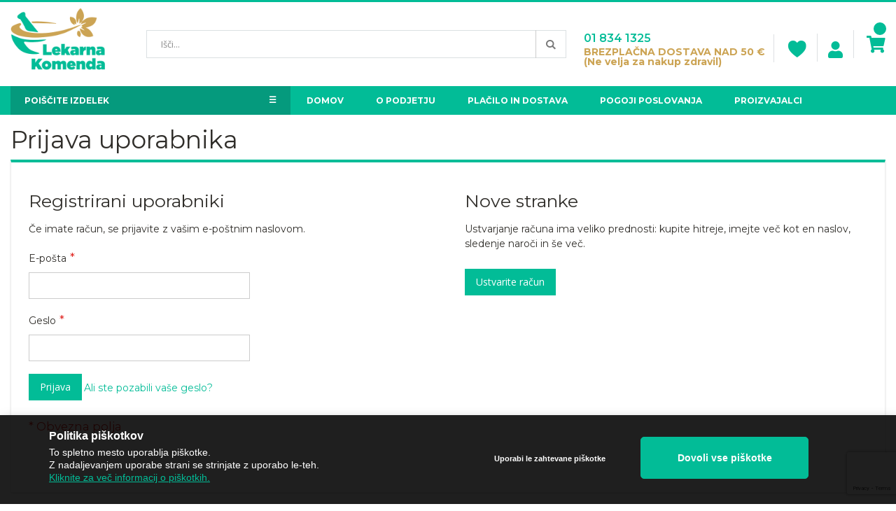

--- FILE ---
content_type: text/html; charset=UTF-8
request_url: https://lekarna-komenda.si/customer/account/login/
body_size: 13596
content:
<!doctype html>
<html lang="sl">
    <head >
        <script>
    var BASE_URL = 'https\u003A\u002F\u002Flekarna\u002Dkomenda.si\u002F';
    var require = {
        'baseUrl': 'https\u003A\u002F\u002Flekarna\u002Dkomenda.si\u002Fstatic\u002Fversion1715945366\u002Ffrontend\u002FSmartwave\u002Fporto_child\u002Fsl_SI'
    };</script>        <meta charset="utf-8"/>
<meta name="title" content="Prijava uporabnika  - Lekarna Komenda"/>
<meta name="description" content="Lekarna Komenda skrbi za preskrbo z zdravili in ostalimi prehrambenimi dopolnili za občino Komenda. Od  leta 1998 je v Vodicah odprta še lekarniška  podružnica za oskrbo Vodic in okoliških krajev. "/>
<meta name="keywords" content="lekarna komenda, spletna lekarna, prehranska dopolnila, zdravila, spletni recepti"/>
<meta name="robots" content="INDEX,FOLLOW"/>
<meta name="viewport" content="width=device-width, initial-scale=1, maximum-scale=1.0, user-scalable=no"/>
<meta name="format-detection" content="telephone=no"/>
<title>Prijava uporabnika  - Lekarna Komenda</title>
<link  rel="stylesheet" type="text/css"  media="all" href="https://lekarna-komenda.si/static/version1715945366/frontend/Smartwave/porto_child/sl_SI/mage/calendar.css" />
<link  rel="stylesheet" type="text/css"  media="all" href="https://lekarna-komenda.si/static/version1715945366/frontend/Smartwave/porto_child/sl_SI/Mageplaza_Blog/css/mpBlogIcon.css" />
<link  rel="stylesheet" type="text/css"  media="all" href="https://lekarna-komenda.si/static/version1715945366/frontend/Smartwave/porto_child/sl_SI/css/styles-m.css" />
<link  rel="stylesheet" type="text/css"  media="all" href="https://lekarna-komenda.si/static/version1715945366/frontend/Smartwave/porto_child/sl_SI/owl.carousel/assets/owl.carousel.css" />
<link  rel="stylesheet" type="text/css"  media="all" href="https://lekarna-komenda.si/static/version1715945366/frontend/Smartwave/porto_child/sl_SI/fancybox/css/jquery.fancybox.css" />
<link  rel="stylesheet" type="text/css"  media="all" href="https://lekarna-komenda.si/static/version1715945366/frontend/Smartwave/porto_child/sl_SI/icon-fonts/css/porto-icons-codes.css" />
<link  rel="stylesheet" type="text/css"  media="all" href="https://lekarna-komenda.si/static/version1715945366/frontend/Smartwave/porto_child/sl_SI/icon-fonts/css/animation.css" />
<link  rel="stylesheet" type="text/css"  media="all" href="https://lekarna-komenda.si/static/version1715945366/frontend/Smartwave/porto_child/sl_SI/font-awesome/css/font-awesome.min.css" />
<link  rel="stylesheet" type="text/css"  media="all" href="https://lekarna-komenda.si/static/version1715945366/frontend/Smartwave/porto_child/sl_SI/Mageplaza_Core/css/owl.carousel.css" />
<link  rel="stylesheet" type="text/css"  media="all" href="https://lekarna-komenda.si/static/version1715945366/frontend/Smartwave/porto_child/sl_SI/Mageplaza_Core/css/owl.theme.css" />
<link  rel="stylesheet" type="text/css"  media="all" href="https://lekarna-komenda.si/static/version1715945366/frontend/Smartwave/porto_child/sl_SI/Mageplaza_BannerSlider/css/animate.min.css" />
<link  rel="stylesheet" type="text/css"  media="all" href="https://lekarna-komenda.si/static/version1715945366/frontend/Smartwave/porto_child/sl_SI/Mageplaza_Core/css/font-awesome.min.css" />
<link  rel="stylesheet" type="text/css"  media="all" href="https://lekarna-komenda.si/static/version1715945366/frontend/Smartwave/porto_child/sl_SI/Mageplaza_Core/css/magnific-popup.css" />
<link  rel="stylesheet" type="text/css"  media="all" href="https://lekarna-komenda.si/static/version1715945366/frontend/Smartwave/porto_child/sl_SI/Smartwave_Dailydeals/css/style.css" />
<link  rel="stylesheet" type="text/css"  media="screen and (min-width: 768px)" href="https://lekarna-komenda.si/static/version1715945366/frontend/Smartwave/porto_child/sl_SI/css/styles-l.css" />
<link  rel="stylesheet" type="text/css"  media="print" href="https://lekarna-komenda.si/static/version1715945366/frontend/Smartwave/porto_child/sl_SI/css/print.css" />
<link  rel="stylesheet" type="text/css"  media="all" href="https://use.fontawesome.com/releases/v5.7.1/css/all.css" />
<script  type="text/javascript"  src="https://lekarna-komenda.si/static/version1715945366/frontend/Smartwave/porto_child/sl_SI/requirejs/require.js"></script>
<script  type="text/javascript"  src="https://lekarna-komenda.si/static/version1715945366/frontend/Smartwave/porto_child/sl_SI/mage/requirejs/mixins.js"></script>
<script  type="text/javascript"  src="https://lekarna-komenda.si/static/version1715945366/frontend/Smartwave/porto_child/sl_SI/requirejs-config.js"></script>
<link  rel="stylesheet" type="text/css" href="//fonts.googleapis.com/css?family=Shadows+Into+Light" />
<link  rel="icon" type="image/x-icon" href="https://lekarna-komenda.si/media/favicon/stores/1/android-icon-36x36.png" />
<link  rel="shortcut icon" type="image/x-icon" href="https://lekarna-komenda.si/media/favicon/stores/1/android-icon-36x36.png" />
<!-- Hotjar Tracking Code for https://lekarna-komenda.si/ -->
<script>
    (function(h,o,t,j,a,r){
        h.hj=h.hj||function(){(h.hj.q=h.hj.q||[]).push(arguments)};
        h._hjSettings={hjid:2578732,hjsv:6};
        a=o.getElementsByTagName('head')[0];
        r=o.createElement('script');r.async=1;
        r.src=t+h._hjSettings.hjid+j+h._hjSettings.hjsv;
        a.appendChild(r);
    })(window,document,'https://static.hotjar.com/c/hotjar-','.js?sv=');
</script>

<script>
var gtmCode = 'GTM-NZ5X4FP';
</script>
<!--8ed9589bf00703791862deb743572378-->

<script>
require(['jquery', 'jquery/ui'], function($){ 
  jQuery(document).ready(function() {
    var categoryheight = jQuery('.catalog-category-view .column.main .products-grid').height();
    jQuery('.catalog-category-view .column.main .products-grid').css('min-height', categoryheight);
    jQuery('ol.products.list.items.product-items .product-item').each(function() {
      var productH = jQuery(this).outerHeight();
      jQuery(this).css('min-height', productH);
    });
  });
});
</script>


<script>
// Create a function to create the modal
function createModal(modalClass) {
    // Create modal element
    var modal = document.createElement('div');
    modal.classList.add('modal');
    // Add additional class if provided
    if (modalClass) {
        modal.classList.add(modalClass);
    }

    // Create modal content
    var modalContent = document.createElement('div');
    modalContent.classList.add('modal-content');

    // Create close button
    var closeButton = document.createElement('span');
    closeButton.classList.add('close');
    closeButton.innerHTML = '&times;';

var messageElement0 = document.createElement('h3');
    messageElement0.textContent = 'Naročite lahko največ 3 kose tega izdelka.';

    // Create message element
    var messageElement = document.createElement('p');
    messageElement.textContent = 'V skladu s prvim odstavkom 60. člena Pravilnika o razvrščanju, predpisovanju in izdajanju zdravil za uporabo v humani medicini (Uradni list RS, št. 86/2008) je izdaja zdravil brez recepta omejena. Citiramo: "Izdana količina zdravila, za katerega ni potreben zdravniški recept in katerega izdaja ni dovoljena na podlagi samopostrežne izbire, je za enega uporabnika največ tri pakiranja z najmanjšim številom enot oziroma eno pakiranje z večjim številom enot." Zato si pridržujemo pravico, da vam v primeru preseženega števila enot zdravil brez recepta naročeno število enot zmanjšamo.';

    // Append elements to modal content
    modalContent.appendChild(closeButton);
modalContent.appendChild(messageElement0);
    modalContent.appendChild(messageElement);

    // Append modal content to modal
    modal.appendChild(modalContent);

    // Append modal to body
    document.body.appendChild(modal);

    // Return reference to the modal
    return modal;
}

// Function to open modal with message
function openModal(message, modalClass) {
    var modal = createModal(message, modalClass);
    modal.style.display = 'block';
}

// Check if #qty-error exists on page on click of .action.tocart
document.addEventListener('click', function(event) {
setTimeout(() => {
    if ((event.target.matches('.product-info-main .action.tocart')) || (event.target.matches('.product-info-main .action.tocart span'))) {
        if (document.getElementById('qty-error')) {
            openModal('check-limit');
        }
    }
}, "1000");
});

// Close modal when clicking on close button or outside modal
document.addEventListener('click', function(event) {
    if (event.target.classList.contains('close') || event.target.classList.contains('modal')) {
        var modal = event.target.closest('.modal');
        if (modal) {
            modal.style.display = 'none';
        }
    }
});

</script>        <link rel="stylesheet" href='//fonts.googleapis.com/css?family=Montserrat%3A300%2C300italic%2C400%2C400italic%2C600%2C600italic%2C700%2C700italic%2C800%2C800italic,latin-ext' type='text/css' />
<link href="//fonts.googleapis.com/css?family=Oswald:300,400,700" rel="stylesheet">
<link href="//fonts.googleapis.com/css?family=Poppins:300,400,500,600,700" rel="stylesheet">
<link rel="stylesheet" href="//fonts.googleapis.com/css?family=Open+Sans%3A300%2C300italic%2C400%2C400italic%2C600%2C600italic%2C700%2C700italic%2C800%2C800italic&amp;v1&amp;subset=latin%2Clatin-ext" type="text/css" media="screen"/>
    <link rel="stylesheet" type="text/css" media="all" href="https://lekarna-komenda.si/media/porto/web/bootstrap/css/bootstrap.min.css">
    <link rel="stylesheet" type="text/css" media="all" href="https://lekarna-komenda.si/media/porto/web/css/animate.css">
<link rel="stylesheet" type="text/css" media="all" href="https://lekarna-komenda.si/media/porto/web/css/header/type1.css">
<link rel="stylesheet" type="text/css" media="all" href="https://lekarna-komenda.si/media/porto/web/css/custom.css">
<link rel="stylesheet" type="text/css" media="all" href="https://lekarna-komenda.si/media/porto/configed_css/design_default.css">
<link rel="stylesheet" type="text/css" media="all" href="https://lekarna-komenda.si/media/porto/configed_css/settings_default.css">
   
<link rel="canonical" href="https://lekarna-komenda.si/customer/account/login/" />

<script type="text/javascript">
var porto_config = {
    paths: {
        'parallax': 'js/jquery.parallax.min',
        'owlcarousel': 'owl.carousel/owl.carousel',
        'owlcarousel_thumbs': 'owl.carousel/owl.carousel2.thumbs',
        'imagesloaded': 'Smartwave_Porto/js/imagesloaded',
        'packery': 'Smartwave_Porto/js/packery.pkgd',
        'floatelement': 'js/jquery.floatelement'
    },
    shim: {
        'parallax': {
          deps: ['jquery']
        },
        'owlcarousel': {
          deps: ['jquery']
        },        
        'owlcarousel_thumbs': {
          deps: ['jquery','owlcarousel']
        },    
        'packery': {
          deps: ['jquery','imagesloaded']
        },
        'floatelement': {
          deps: ['jquery']
        }
    }
};

require.config(porto_config);
</script>
<script type="text/javascript">
require([
    'jquery'
], function ($) {
    $(document).ready(function(){
        $(".drop-menu > a").off("click").on("click", function(){
            if($(this).parent().children(".nav-sections").hasClass("visible")) {
                $(this).parent().children(".nav-sections").removeClass("visible");
                $(this).removeClass("active");
            }
            else {
                $(this).parent().children(".nav-sections").addClass("visible");
                $(this).addClass("active");
            }
        });
    });
});
</script>
<!-- NO Pixel ID is configured, please goto Admin -->
<script>
console.log('No facebook pixel is configured, please log in as a admin and then visit Stores -> Facebook -> Setup -> Get Started');
</script>
    <script type="text/x-magento-init">
        {
            "*": {
                "Magento_PageCache/js/form-key-provider": {}
            }
        }
    </script>
    </head>
    <body data-container="body"
          data-mage-init='{"loaderAjax": {}, "loader": { "icon": "https://lekarna-komenda.si/static/version1715945366/frontend/Smartwave/porto_child/sl_SI/images/loader-2.gif"}}'
        id="html-body" class="layout-1280 wide am-porto-cmtb customer-account-login page-layout-1column">
        

<div id="cookie-status">
    The store will not work correctly in the case when cookies are disabled.</div>
<script type="text&#x2F;javascript">document.querySelector("#cookie-status").style.display = "none";</script>
<script type="text/x-magento-init">
    {
        "*": {
            "cookieStatus": {}
        }
    }
</script>

<script type="text/x-magento-init">
    {
        "*": {
            "mage/cookies": {
                "expires": null,
                "path": "\u002F",
                "domain": ".lekarna\u002Dkomenda.si",
                "secure": false,
                "lifetime": "3600"
            }
        }
    }
</script>
    <noscript>
        <div class="message global noscript">
            <div class="content">
                <p>
                    <strong>V vašem brskalniku je verjetno onemogočen JavaScript.</strong>
                    <span>
                        Za najboljšo uporabniško izkušnjo na naši strani, preverite, da imate v vašem brskalniku vklopljen JavaScript.                    </span>
                </p>
            </div>
        </div>
    </noscript>

<script>
    window.cookiesConfig = window.cookiesConfig || {};
    window.cookiesConfig.secure = false;
</script><script>    require.config({
        map: {
            '*': {
                wysiwygAdapter: 'mage/adminhtml/wysiwyg/tiny_mce/tinymce4Adapter'
            }
        }
    });</script><div class="page-wrapper"><header class="page-header type1 " >
    <div class="panel wrapper">
        <div class="panel header">
            <a class="action skip contentarea"
   href="#contentarea">
    <span>
        Preskoči na vsebino    </span>
</a>
                                    <ul class="header links">    <li class="greet welcome" data-bind="scope: 'customer'">
        <!-- ko if: customer().fullname  -->
        <span class="logged-in"
              data-bind="text: new String('Pozdravljeni, %1!').replace('%1', customer().fullname)">
        </span>
        <!-- /ko -->
        <!-- ko ifnot: customer().fullname  -->
        <span class="not-logged-in"
              data-bind='html:"Lekarna Komenda"'></span>
                <!-- /ko -->
    </li>
    <script type="text/x-magento-init">
    {
        "*": {
            "Magento_Ui/js/core/app": {
                "components": {
                    "customer": {
                        "component": "Magento_Customer/js/view/customer"
                    }
                }
            }
        }
    }
    </script>
<li data-block="header_promo_top"><a href="https://lekarna-komenda.si/kontakt">Kontakt</a></li><li class="item link compare hide" data-bind="scope: 'compareProducts'" data-role="compare-products-link">
    <a class="action compare" title="Primerjaj izdelke"
       data-bind="attr: {'href': compareProducts().listUrl}, css: {'': !compareProducts().count}"
    >
    	<em class="porto-icon-chart hidden-xs"></em>
        Primerjaj        (<span class="counter qty" data-bind="text: compareProducts().countCaption"></span>)
    </a>
</li>
<script type="text/x-magento-init">
{"[data-role=compare-products-link]": {"Magento_Ui/js/core/app": {"components":{"compareProducts":{"component":"Magento_Catalog\/js\/view\/compare-products"}}}}}
</script>
<li class="link authorization-link" data-label="ali">
    <a href="https://lekarna-komenda.si/customer/account/login/referer/aHR0cHM6Ly9sZWthcm5hLWtvbWVuZGEuc2kvY3VzdG9tZXIvYWNjb3VudC9sb2dpbi8%2C/"        >Prijava</a>
</li>
<li><a href="https://lekarna-komenda.si/customer/account/create/" id="idzAokVcYB" >Ustvarite račun</a></li></ul>        </div>
    </div>
    <div class="header content">
      <div style="display:none"; data-block="mobile_top_header" class="mobile_top_header">
  <span class="free_shipping_mobile" style="display:block;"><b>BREZPLAČNA DOSTAVA NAD 50 €</b></span>
</div>
        <a class="logo" href="https://lekarna-komenda.si/" title="Lekarna Komenda">
        <img src="https://lekarna-komenda.si/media/logo/stores/1/lekarna-komenda_logo_1.png"
             alt="Lekarna Komenda"
             width="170"             height="79"        />
    </a>
    
<div data-block="minicart" class="minicart-wrapper">
    <a class="action showcart" href="https://lekarna-komenda.si/checkout/cart/"
       data-bind="scope: 'minicart_content'">
        <span class="text">Moja košarica</span>
        <span class="counter qty empty"
              data-bind="css: { empty: !!getCartParam('summary_count') == false }, blockLoader: isLoading">
            <span class="counter-number"><!-- ko text: getCartParam('summary_count') -->0<!-- /ko --></span>
            <span class="counter-label">
            <!-- ko if: getCartParam('summary_count') -->
                <!-- ko text: getCartParam('summary_count') --><!-- /ko -->
                <!-- ko i18n: 'items' --><!-- /ko -->
            <!-- /ko -->
            </span>
        </span>
    </a>
            <div class="block block-minicart empty"
             data-role="dropdownDialog"
             data-mage-init='{"dropdownDialog":{
                "appendTo":"[data-block=minicart]",
                "triggerTarget":".showcart",
                "timeout": "2000",
                "closeOnMouseLeave": false,
                "closeOnEscape": true,
                "triggerClass":"active",
                "parentClass":"active",
                "buttons":[]}}'>
            <div id="minicart-content-wrapper" data-bind="scope: 'minicart_content'">
                <!-- ko template: getTemplate() --><!-- /ko -->
            </div>
                    </div>
        <script>
        window.checkout = {"shoppingCartUrl":"https:\/\/lekarna-komenda.si\/checkout\/cart\/","checkoutUrl":"https:\/\/lekarna-komenda.si\/onestepcheckout\/","updateItemQtyUrl":"https:\/\/lekarna-komenda.si\/checkout\/sidebar\/updateItemQty\/","removeItemUrl":"https:\/\/lekarna-komenda.si\/checkout\/sidebar\/removeItem\/","imageTemplate":"Magento_Catalog\/product\/image_with_borders","baseUrl":"https:\/\/lekarna-komenda.si\/","minicartMaxItemsVisible":5,"websiteId":"1","maxItemsToDisplay":10,"storeId":"1","storeGroupId":"1","customerLoginUrl":"https:\/\/lekarna-komenda.si\/customer\/account\/login\/referer\/aHR0cHM6Ly9sZWthcm5hLWtvbWVuZGEuc2kvY3VzdG9tZXIvYWNjb3VudC9sb2dpbi8%2C\/","isRedirectRequired":false,"autocomplete":"off","captcha":{"user_login":{"isCaseSensitive":false,"imageHeight":50,"imageSrc":"","refreshUrl":"https:\/\/lekarna-komenda.si\/captcha\/refresh\/","isRequired":false,"timestamp":1769010412}}};
    </script>
    <script type="text/x-magento-init">
    {
        "[data-block='minicart']": {
            "Magento_Ui/js/core/app": {"components":{"minicart_content":{"children":{"subtotal.container":{"children":{"subtotal":{"children":{"subtotal.totals":{"config":{"display_cart_subtotal_incl_tax":0,"display_cart_subtotal_excl_tax":0,"template":"Magento_Tax\/checkout\/minicart\/subtotal\/totals"},"children":{"subtotal.totals.msrp":{"component":"Magento_Msrp\/js\/view\/checkout\/minicart\/subtotal\/totals","config":{"displayArea":"minicart-subtotal-hidden","template":"Magento_Msrp\/checkout\/minicart\/subtotal\/totals"}}},"component":"Magento_Tax\/js\/view\/checkout\/minicart\/subtotal\/totals"}},"component":"uiComponent","config":{"template":"Magento_Checkout\/minicart\/subtotal"}}},"component":"uiComponent","config":{"displayArea":"subtotalContainer"}},"item.renderer":{"component":"Magento_Checkout\/js\/view\/cart-item-renderer","config":{"displayArea":"defaultRenderer","template":"Magento_Checkout\/minicart\/item\/default"},"children":{"item.image":{"component":"Magento_Catalog\/js\/view\/image","config":{"template":"Magento_Catalog\/product\/image","displayArea":"itemImage"}},"checkout.cart.item.price.sidebar":{"component":"uiComponent","config":{"template":"Magento_Checkout\/minicart\/item\/price","displayArea":"priceSidebar"}}}},"extra_info":{"component":"uiComponent","config":{"displayArea":"extraInfo"}},"promotion":{"component":"uiComponent","config":{"displayArea":"promotion"}}},"config":{"itemRenderer":{"default":"defaultRenderer","simple":"defaultRenderer","virtual":"defaultRenderer"},"template":"Magento_Checkout\/minicart\/content"},"component":"Magento_Checkout\/js\/view\/minicart"}},"types":[]}        },
        "*": {
            "Magento_Ui/js/block-loader": "https://lekarna-komenda.si/static/version1715945366/frontend/Smartwave/porto_child/sl_SI/images/loader-1.gif"
        }
    }
    </script>
</div>    <span data-action="toggle-nav" class="action nav-toggle"><span>Preklop navigacije</span></span>
    <div class="block block-search">
    <div class="block block-title"><strong>Iskanje</strong></div>
    <div class="block block-content">
        <form class="form minisearch" id="search_mini_form" action="https://lekarna-komenda.si/catalogsearch/result/" method="get">
            <div class="field search">
                <label class="label" for="search" data-role="minisearch-label">
                    <span>Iskanje</span>
                </label>
                <div class="control">
                    <input id="search"
                           data-mage-init='{"quickSearch":{
                                "formSelector":"#search_mini_form",
                                "url":"https://lekarna-komenda.si/search/ajax/suggest/",
                                "destinationSelector":"#search_autocomplete"}
                           }'
                           type="text"
                           name="q"
                           value=""
                           placeholder="Išči..."
                           class="input-text"
                           maxlength="128"
                           role="combobox"
                           aria-haspopup="false"
                           aria-autocomplete="both"
                           autocomplete="off"/>
                    <div id="search_autocomplete" class="search-autocomplete"></div>
                    <div class="nested">
    <a class="action advanced" href="https://lekarna-komenda.si/catalogsearch/advanced/" data-action="advanced-search">
        Napredno iskanje    </a>
</div>
                </div>
            </div>
            <div class="actions">
                <button type="submit"
                        title="Iskanje"
                        class="action search">
                    <span>Iskanje</span>
                </button>
            </div>
        </form>
    </div>
</div>
    <div class="custom-block"><div data-block="porto_custom_block_for_header">
  <!-- <em class="porto-icon-phone" style="margin-right: 5px;"></em><a href="tel:+38618341325"><span>01 834 1325</span></a><span class="split"></span><a href="https://lekarna-komenda.si/contact">KONTAKT</a> -->
<span class="header_phone">
<b><!-- <em class="porto-icon-phone" style="margin-right: 5px;"></em> --><a href="tel:+38618341325">01 834 1325</a></b>
</span>

<span class="free_shipping" style="display:block;"><b>BREZPLAČNA DOSTAVA NAD 50 € </br>(Ne velja za nakup zdravil)</b></span>
<div><a href='https://lekarna-komenda.si/wishlist/'><i class='porto-icon-wishlist-2'></i></a></div>
</div>


<div class="header-buttons">
	<span class="header_wishlist">
		<a class="wishlist_link" href="https://lekarna-komenda.si/wishlist/"><i class='porto-icon-wishlist'></i> </a>
	</span>
<span class="header_login_button">
	<span class="header_account_link_list login">
		<a class= "header_account_link" href="https://lekarna-komenda.si/customer/account/login/"><i class="fas fa-user"></i> </a>
	</span>

</span>
</div>

</div>    </div>
        <div class="sections nav-sections">
                <div class="section-items nav-sections-items"
             data-mage-init='{"tabs":{"openedState":"active"}}'>
                                            <div class="section-item-title nav-sections-item-title"
                     data-role="collapsible">
                    <a class="nav-sections-item-switch"
                       data-toggle="switch" href="#store.menu">
                        Meni                    </a>
                </div>
                <div class="section-item-content nav-sections-item-content"
                     id="store.menu"
                     data-role="content">
                    
<nav class="navigation sw-megamenu " role="navigation">
    <ul>
        <li class="ui-menu-item level0 fullwidth parent custom-first-menu-button">
	<a href="#" class="level-top" title="Products">
		<span>POIŠČITE IZDELEK</span>
	</a>
			
<div class="level0 submenu">
	<div class="container">
		<div class="row">
			<ul class="subchildmenu col-md-12 mega-columns columns2">		
																			<li class="ui-menu-item level1 ">
						<a href="https://lekarna-komenda.si/zdravila-brez-recepta/alergije" title="Alergije">
							<span>Alergije</span>
						</a>
					</li>
														<li class="ui-menu-item level1 ">
						<a href="https://lekarna-komenda.si/dojencki-otroci.html" title="Mama in otrok">
							<span>Mama in otrok</span>
						</a>
					</li>
														<li class="ui-menu-item level1 ">
						<a href="https://lekarna-komenda.si/prehranska-dopolnila/hujsanje" title="Hujšanje">
							<span>Hujšanje</span>
						</a>
					</li>
														<li class="ui-menu-item level1 ">
						<a href="https://lekarna-komenda.si/kosti-sklepi-misice.html" title="Kosti, sklepi in mišice">
							<span>Kosti, sklepi in mišice</span>
						</a>
					</li>
														<li class="ui-menu-item level1 ">
						<a href="https://lekarna-komenda.si/koza.html" title="Koža">
							<span>Koža</span>
						</a>
					</li>
														<li class="ui-menu-item level1 ">
						<a href="https://lekarna-komenda.si/kozmetika.html" title="Kozmetika">
							<span>Kozmetika</span>
						</a>
					</li>
														<li class="ui-menu-item level1 ">
						<a href="https://lekarna-komenda.si/zdravila-brez-recepta/bolecina-prehlad-gripa" title="Bolečina, prehlad in gripa">
							<span>Bolečina, prehlad in gripa</span>
						</a>
					</li>
														<li class="ui-menu-item level1 ">
						<a href="https://lekarna-komenda.si/moski-zdravje.html" title="Moški in zdravje">
							<span>Moški in zdravje</span>
						</a>
					</li>
														<li class="ui-menu-item level1 ">
						<a href="https://lekarna-komenda.si/dojencki-otroci.html/nosecnost-dojenje.html" title="Nosečnost in dojenje">
							<span>Nosečnost in dojenje</span>
						</a>
					</li>
														<li class="ui-menu-item level1 ">
						<a href="https://lekarna-komenda.si/zdravila-brez-recepta/oci-nos-usesa" title="Grlo, nos, in ušesa">
							<span>Grlo, nos, in ušesa</span>
						</a>
					</li>
														<li class="ui-menu-item level1 ">
						<a href="https://lekarna-komenda.si/odpornost-organizma.html" title="Odpornost organizma">
							<span>Odpornost organizma</span>
						</a>
					</li>
														<li class="ui-menu-item level1 ">
						<a href="https://lekarna-komenda.si/zdravila-brez-recepta/prebavila-secila" title="Prebavne težave">
							<span>Prebavne težave</span>
						</a>
					</li>
														<li class="ui-menu-item level1 ">
						<a href="https://lekarna-komenda.si/srce-ozilje.html" title="Srce in ožilje">
							<span>Srce in ožilje</span>
						</a>
					</li>
														<li class="ui-menu-item level1 ">
						<a href="https://lekarna-komenda.si/dom/zdravila-za-zivali" title="Male živali">
							<span>Male živali</span>
						</a>
					</li>
														<li class="ui-menu-item level1 ">
						<a href="https://lekarna-komenda.si/zenske-zdravje.html" title="Ženske in zdravje">
							<span>Ženske in zdravje</span>
						</a>
					</li>
														<li class="ui-menu-item level1 ">
						<a href="https://lekarna-komenda.si/pripomocki-naprave.html" title="Pripomočki">
							<span>Pripomočki</span>
						</a>
					</li>
														<li class="ui-menu-item level1 ">
						<a href="https://lekarna-komenda.si/dom/razkuzila" title="Razkužila">
							<span>Razkužila</span>
						</a>
					</li>
														<li class="ui-menu-item level1 ">
						<a href="https://lekarna-komenda.si/zascita-pred-insekti.html" title="Zaščita pred insekti">
							<span>Zaščita pred insekti</span>
						</a>
					</li>
														<li class="ui-menu-item level1 ">
						<a href="https://lekarna-komenda.si/razno.html" title="Razno">
							<span>Razno</span>
						</a>
					</li>
														<li class="ui-menu-item level1 ">
						<a href="https://lekarna-komenda.si/kozmetika/nega-ustne-votline" title="Nega ustne votline">
							<span>Nega ustne votline</span>
						</a>
					</li>
														<li class="ui-menu-item level1 ">
						<a href="https://lekarna-komenda.si/zdravila-brez-recepta.html" title="Zdravila brez recepta">
							<span>Zdravila brez recepta</span>
						</a>
					</li>
														<li class="ui-menu-item level1 ">
						<a href="https://lekarna-komenda.si/prehranska-dopolnila.html" title="Prehrana in dopolnila">
							<span>Prehrana in dopolnila</span>
						</a>
					</li>
														<li class="ui-menu-item level1 ">
						<a href="https://lekarna-komenda.si/prehranska-dopolnila/caji" title="Čaji">
							<span>Čaji</span>
						</a>
					</li>
														<li class="ui-menu-item level1 ">
						<a href="https://lekarna-komenda.si/kozmetika.html/zascitna-kozmetika" title="Zaščitna kozmetika">
							<span>Zaščitna kozmetika</span>
						</a>
					</li>
														<li class="ui-menu-item level1 ">
						<a href="https://lekarna-komenda.si/zdravila-brez-recepta/glivicne-okuzbe" title="Glivične okužbe">
							<span>Glivične okužbe</span>
						</a>
					</li>
														<li class="ui-menu-item level1 ">
						<a href="https://lekarna-komenda.si/kozmetika/intimna-nega" title="Intimna nega">
							<span>Intimna nega</span>
						</a>
					</li>
														<li class="ui-menu-item level1 ">
						<a href="https://lekarna-komenda.si/pripomocki-naprave/intima" title="Intima">
							<span>Intima</span>
						</a>
					</li>
							
			</ul>
		</div>
	</div>
</div>

</li><li class="ui-menu-item level0">
	<a href="https://lekarna-komenda.si/" class="level-top">
		<span>Domov</span>
	</a>
</li>
<li class="ui-menu-item level0 custom_button">
	<a href="https://lekarna-komenda.si/o-podjetju/" class="level-top">
		<span>O podjetju</span>
	</a>
</li>
<li class="ui-menu-item level0">
	<a href="https://lekarna-komenda.si/dostava-placilo/" class="level-top">
		<span>Plačilo in dostava</span>
	</a>
</li>
<li class="ui-menu-item level0">
	<a href="https://lekarna-komenda.si/pogoji-poslovanja/" class="level-top">
		<span>Pogoji poslovanja</span>
	</a>
</li>
<li class="ui-menu-item level0">
	<a href="https://lekarna-komenda.si/proizvajalci/" class="level-top">
		<span>Proizvajalci</span>
	</a>
</li>    </ul>
</nav>

<script type="text/javascript">
    require([
        'jquery',
        'Smartwave_Megamenu/js/sw_megamenu'
    ], function ($) {
        $(".sw-megamenu").swMegamenu();
    });
</script>
                </div>
                                            <div class="section-item-title nav-sections-item-title"
                     data-role="collapsible">
                    <a class="nav-sections-item-switch"
                       data-toggle="switch" href="#store.links">
                        Račun                    </a>
                </div>
                <div class="section-item-content nav-sections-item-content"
                     id="store.links"
                     data-role="content">
                    <!-- Account links -->                </div>
                                    </div>
    </div>
</header><main id="maincontent" class="page-main"><a id="contentarea" tabindex="-1"></a>
<div class="page messages"><div data-placeholder="messages"></div>
<div data-bind="scope: 'messages'">
    <!-- ko if: cookieMessages && cookieMessages.length > 0 -->
    <div aria-atomic="true" role="alert" data-bind="foreach: { data: cookieMessages, as: 'message' }" class="messages">
        <div data-bind="attr: {
            class: 'message-' + message.type + ' ' + message.type + ' message',
            'data-ui-id': 'message-' + message.type
        }">
            <div data-bind="html: $parent.prepareMessageForHtml(message.text)"></div>
        </div>
    </div>
    <!-- /ko -->

    <!-- ko if: messages().messages && messages().messages.length > 0 -->
    <div aria-atomic="true" role="alert" class="messages" data-bind="foreach: {
        data: messages().messages, as: 'message'
    }">
        <div data-bind="attr: {
            class: 'message-' + message.type + ' ' + message.type + ' message',
            'data-ui-id': 'message-' + message.type
        }">
            <div data-bind="html: $parent.prepareMessageForHtml(message.text)"></div>
        </div>
    </div>
    <!-- /ko -->
</div>
<script type="text/x-magento-init">
    {
        "*": {
            "Magento_Ui/js/core/app": {
                "components": {
                        "messages": {
                            "component": "Magento_Theme/js/view/messages"
                        }
                    }
                }
            }
    }
</script>
</div><div class="columns"><div class="column main"><div class="page-title-wrapper">
    <h1 class="page-title"
                >
        <span class="base" data-ui-id="page-title-wrapper" >Prijava uporabnika</span>    </h1>
    </div>
<input name="form_key" type="hidden" value="qVl9unBHBep9e3mS" /><div id="authenticationPopup" data-bind="scope:'authenticationPopup', style: {display: 'none'}">
        <script>window.authenticationPopup = {"autocomplete":"off","customerRegisterUrl":"https:\/\/lekarna-komenda.si\/customer\/account\/create\/","customerForgotPasswordUrl":"https:\/\/lekarna-komenda.si\/customer\/account\/forgotpassword\/","baseUrl":"https:\/\/lekarna-komenda.si\/"}</script>    <!-- ko template: getTemplate() --><!-- /ko -->
    <script type="text/x-magento-init">
        {
            "#authenticationPopup": {
                "Magento_Ui/js/core/app": {"components":{"authenticationPopup":{"component":"Magento_Customer\/js\/view\/authentication-popup","children":{"messages":{"component":"Magento_Ui\/js\/view\/messages","displayArea":"messages"},"captcha":{"component":"Magento_Captcha\/js\/view\/checkout\/loginCaptcha","displayArea":"additional-login-form-fields","formId":"user_login","configSource":"checkout"}}}}}            },
            "*": {
                "Magento_Ui/js/block-loader": "https\u003A\u002F\u002Flekarna\u002Dkomenda.si\u002Fstatic\u002Fversion1715945366\u002Ffrontend\u002FSmartwave\u002Fporto_child\u002Fsl_SI\u002Fimages\u002Floader\u002D1.gif"
            }
        }
    </script>
</div>
<script type="text/x-magento-init">
    {
        "*": {
            "Magento_Customer/js/section-config": {
                "sections": {"stores\/store\/switch":["*"],"stores\/store\/switchrequest":["*"],"directory\/currency\/switch":["*"],"*":["messages"],"customer\/account\/logout":["*","recently_viewed_product","recently_compared_product","persistent"],"customer\/account\/loginpost":["*"],"customer\/account\/createpost":["*"],"customer\/account\/editpost":["*"],"customer\/ajax\/login":["checkout-data","cart","captcha"],"catalog\/product_compare\/add":["compare-products","wp_ga4"],"catalog\/product_compare\/remove":["compare-products"],"catalog\/product_compare\/clear":["compare-products"],"sales\/guest\/reorder":["cart"],"sales\/order\/reorder":["cart"],"checkout\/cart\/add":["cart","directory-data","wp_ga4"],"checkout\/cart\/delete":["cart","wp_ga4"],"checkout\/cart\/updatepost":["cart","wp_ga4"],"checkout\/cart\/updateitemoptions":["cart","wp_ga4"],"checkout\/cart\/couponpost":["cart"],"checkout\/cart\/estimatepost":["cart"],"checkout\/cart\/estimateupdatepost":["cart"],"checkout\/onepage\/saveorder":["cart","checkout-data","last-ordered-items"],"checkout\/sidebar\/removeitem":["cart","wp_ga4"],"checkout\/sidebar\/updateitemqty":["cart","wp_ga4"],"rest\/*\/v1\/carts\/*\/payment-information":["cart","last-ordered-items","instant-purchase","mpdt-data","osc-data","wp_ga4"],"rest\/*\/v1\/guest-carts\/*\/payment-information":["cart","mpdt-data","osc-data","wp_ga4"],"rest\/*\/v1\/guest-carts\/*\/selected-payment-method":["cart","checkout-data","osc-data"],"rest\/*\/v1\/carts\/*\/selected-payment-method":["cart","checkout-data","instant-purchase","osc-data"],"customer\/address\/*":["instant-purchase"],"customer\/account\/*":["instant-purchase"],"vault\/cards\/deleteaction":["instant-purchase"],"multishipping\/checkout\/overviewpost":["cart"],"paypal\/express\/placeorder":["cart","checkout-data"],"paypal\/payflowexpress\/placeorder":["cart","checkout-data"],"paypal\/express\/onauthorization":["cart","checkout-data"],"persistent\/index\/unsetcookie":["persistent"],"review\/product\/post":["review"],"wishlist\/index\/add":["wishlist","wp_ga4"],"wishlist\/index\/remove":["wishlist"],"wishlist\/index\/updateitemoptions":["wishlist"],"wishlist\/index\/update":["wishlist"],"wishlist\/index\/cart":["wishlist","cart","wp_ga4"],"wishlist\/index\/fromcart":["wishlist","cart"],"wishlist\/index\/allcart":["wishlist","cart","wp_ga4"],"wishlist\/shared\/allcart":["wishlist","cart"],"wishlist\/shared\/cart":["cart"],"rest\/*\/v1\/carts\/*\/update-item":["cart","checkout-data"],"rest\/*\/v1\/guest-carts\/*\/update-item":["cart","checkout-data"],"rest\/*\/v1\/guest-carts\/*\/remove-item":["cart","checkout-data"],"rest\/*\/v1\/carts\/*\/remove-item":["cart","checkout-data"],"checkout\/cart\/configure":["wp_ga4"],"rest\/*\/v1\/guest-carts\/*\/shipping-information":["wp_ga4"],"rest\/*\/v1\/carts\/*\/shipping-information":["wp_ga4"]},
                "clientSideSections": ["checkout-data","cart-data","mpdt-data","osc-data"],
                "baseUrls": ["https:\/\/lekarna-komenda.si\/","http:\/\/lekarna-komenda.si\/"],
                "sectionNames": ["messages","customer","compare-products","last-ordered-items","cart","directory-data","captcha","instant-purchase","loggedAsCustomer","persistent","review","wishlist","wp_ga4","recently_viewed_product","recently_compared_product","product_data_storage","paypal-billing-agreement"]            }
        }
    }
</script>
<script type="text/x-magento-init">
    {
        "*": {
            "Magento_Customer/js/customer-data": {
                "sectionLoadUrl": "https\u003A\u002F\u002Flekarna\u002Dkomenda.si\u002Fcustomer\u002Fsection\u002Fload\u002F",
                "expirableSectionLifetime": 60,
                "expirableSectionNames": ["cart","persistent"],
                "cookieLifeTime": "3600",
                "updateSessionUrl": "https\u003A\u002F\u002Flekarna\u002Dkomenda.si\u002Fcustomer\u002Faccount\u002FupdateSession\u002F"
            }
        }
    }
</script>
<script type="text/x-magento-init">
    {
        "*": {
            "Magento_Customer/js/invalidation-processor": {
                "invalidationRules": {
                    "website-rule": {
                        "Magento_Customer/js/invalidation-rules/website-rule": {
                            "scopeConfig": {
                                "websiteId": "1"
                            }
                        }
                    }
                }
            }
        }
    }
</script>
<script type="text/x-magento-init">
    {
        "body": {
            "pageCache": {"url":"https:\/\/lekarna-komenda.si\/page_cache\/block\/render\/","handles":["default","customer_account_login"],"originalRequest":{"route":"customer","controller":"account","action":"login","uri":"\/customer\/account\/login\/"},"versionCookieName":"private_content_version"}        }
    }
</script>
<script>
require([
    'jquery',
    'Learning_Js/js/custom',
    "domReady!",
], function ($) {
	"use strict";
});
</script>
<div class="fixFooter fixShow" data-block="mobile-fixed-contact">
    <div class="container">
        <div class="left">
            <a href="tel:+38618341325">
                <button class="cta_one">Pokličite nas</button>
            </a>
        </div>
        <div class="right">
            <a href="/contact"><button class="cta_two">Pišite nam</button></a>
        </div>
    </div>
</div><div id="cookiealert" class="cookiealert" style="display: none;">
    <div class="">
        <div class="message col-sm-8">
        <span class="cookie-title">Politika piškotkov</span>
        <p>
            To spletno mesto uporablja piškotke.<br>Z nadaljevanjem uporabe strani se strinjate z uporabo le-teh.
           <br><a href="/o-piskotkih">Kliknite za več informacij o piškotkih.</a>
        </p>
    </div>
    <div class="message c_buttons col-sm-4">
        <a id="myElement-none">
            <div class="decline">
                Uporabi le zahtevane piškotke
            </div>
        </a>
        <a id="myElement" >
            <div class="accept">
                Dovoli vse piškotke
            </div>
        </a>
    </div>
    </div>
</div><script>
var tvc_UA_ID = "UA-196920425-1";        
var tvc_cur = "EUR";
var tvc_ver =  "2.4.2";
var tvc_ip = "0";
var tvc_OptOut = "0";
var tvc_smd= {
	'tvc_UA_ID': tvc_UA_ID,
	'tvc_cur'  : tvc_cur,
	'tvc_version':tvc_ver,
	'tvc_ip':tvc_ip,
	'License':'Free',
	'tvc_eeV':'1.0.5',
	'tvc_OptOut' : tvc_OptOut
};
if(tvc_OptOut == 1){
	// Set to the same value as the web property used on the site
	var gaProperty = tvc_UA_ID;

	// Disable tracking if the opt-out cookie exists.
	var disableStr = "ga-disable-" + gaProperty;
	if (document.cookie.indexOf(disableStr + "=true") > -1) {
	  window[disableStr] = true;
	}

	// Opt-out function
	function gaOptout() {
		var expDate = new Date;
		expDate.setMonth(expDate.getMonth() + 26);
		  document.cookie = disableStr + "=true; expires="+expDate.toGMTString()+";path=/";
		  window[disableStr] = true;
	}
}
(function(i,s,o,g,r,a,m){i["GoogleAnalyticsObject"]=r;i[r]=i[r]||function(){
    (i[r].q=i[r].q||[]).push(arguments)},i[r].l=1*new Date();a=s.createElement(o),
    m=s.getElementsByTagName(o)[0];a.async=1;a.src=g;m.parentNode.insertBefore(a,m)
    })(window,document,"script","//www.google-analytics.com/analytics.js","ga");
    ga("create", tvc_UA_ID, "auto");
    ga("require", "ec", "ec.js");
    ga('set', 'currencyCode', tvc_cur);
	if(tvc_ip == 1){
		ga('set', 'anonymizeIp', true);
	}
    ga("send", "pageview");
	
</script>
<div class="login-container"><div class="block block-customer-login">
    <div class="block-title">
        <strong id="block-customer-login-heading" role="heading" aria-level="2">Registrirani uporabniki</strong>
    </div>
    <div class="block-content" aria-labelledby="block-customer-login-heading">
        <form class="form form-login"
              action="https://lekarna-komenda.si/customer/account/loginPost/"
              method="post"
              id="login-form"
              data-mage-init='{"validation":{}}'>
            <input name="form_key" type="hidden" value="qVl9unBHBep9e3mS" />            <fieldset class="fieldset login" data-hasrequired="* Obvezna polja">
                <div class="field note">Če imate račun, se prijavite z vašim e-poštnim naslovom.</div>
                <div class="field email required">
                    <label class="label" for="email"><span>E-pošta</span></label>
                    <div class="control">
                        <input name="login[username]" value=""
                             autocomplete="off"                               id="email" type="email" class="input-text"
                               title="E-po&#x0161;ta"
                               data-mage-init='{"mage/trim-input":{}}'
                               data-validate="{required:true, 'validate-email':true}">
                    </div>
                </div>
                <div class="field password required">
                    <label for="pass" class="label"><span>Geslo</span></label>
                    <div class="control">
                        <input name="login[password]" type="password"
                             autocomplete="off"                               class="input-text" id="pass"
                               title="Geslo"
                               data-validate="{required:true}">
                    </div>
                </div>
                                <div class="actions-toolbar">
                    <div class="primary"><button type="submit" class="action login primary" name="send" id="send2"><span>Prijava</span></button></div>
                    <div class="secondary"><a class="action remind" href="https://lekarna-komenda.si/customer/account/forgotpassword/"><span>Ali ste pozabili vaše geslo?</span></a></div>
                </div>
            </fieldset>
        </form>
    </div>
    <script type="text/x-magento-init">
        {
            "*": {
                "Magento_Customer/js/block-submit-on-send": {
                    "formId": "login-form"
                }
            }
        }
    </script>
</div>
<div class="block block-new-customer">
    <div class="block-title">
        <strong id="block-new-customer-heading" role="heading" aria-level="2">Nove stranke</strong>
    </div>
    <div class="block-content" aria-labelledby="block-new-customer-heading">
        <p>Ustvarjanje računa ima veliko prednosti: kupite hitreje, imejte več kot en naslov, sledenje naroči in še več.</p>
        <div class="actions-toolbar">
            <div class="primary">
                <a href="https://lekarna-komenda.si/customer/account/create/" class="action create primary"><span>Ustvarite račun</span></a>
            </div>
        </div>
    </div>
</div>
</div><script type="text/x-magento-init">
    {
        "body": {
            "requireCookie": {"noCookieUrl":"https:\/\/lekarna-komenda.si\/cookie\/index\/noCookies\/","triggers":[".action.login"],"isRedirectCmsPage":true}        }
    }
</script>
</div></div></main><footer class="page-footer"><div class="footer">
    <div class="footer-top">
        <div class="container">
            <div class="row">
                <div class="col-lg-12">
                <div class="custom-block"></div>                </div>
            </div>
        </div>
    </div>
    <div class="footer-middle">
        <div class="container">
                    <div class="row">
            <div class="col-lg-6">
		<div class="block" data-block="porto_footer_middle_1_for_5">
			
			<div class="block-content">
				<div class="row">
					<div class="col-md-6">
						<div class="block-title">
							<h4>Lekarna Komenda</h4>
						</div>
						<ul class="contact-info" style="padding-top: 7px;">
							<li>
								<a href="https://goo.gl/maps/TbNtxLZvHBYZcKeQ7" target="_blank" rel="noopener">Zadružna ulica 9, 1218 Komenda</a>
							</li>
							<li>
								<a href="tel:+38618341325">01 834 1325</a>
							</li>
							<li>Pon:
								<strong>13:00 - 19:00</strong>
								<br>Tor - Pet:
								<strong>8:00 - 13:00 / 15:00 - 19:00</strong>
								<br>Sob:
								<strong>08:00 - 12:00</strong>
								<br>Nedelje in prazniki zaprto</li>
							<li>
								<a href="mailto:info@lekarna-komenda.si">info@lekarna-komenda.si</a>
							</li>
							<li>
								<a href="https://www.facebook.com/LekarnaKomenda/" target="_blank" rel="noopener">
									Facebook</a>
							</li>
						</ul>
					</div>
					<div class="col-md-6">
						<div class="block-title">
							<h4>Kontakt</h4>
						</div>
						<div class="contact-info">
				               	<div class="row">
									<div class="col-md-12">
									    <i class="porto-icon-phone"></i>
									    <p style="display: inline-block;"><a href="tel:+38618341325">01 834 1325</a> ali </p>
									    <p style="display: inline-block;"><a href="tel:+38618324320">01 832 4320</a></p>
									</div>
								</div>
								<div class="row">
									<div class="col-md-12">
						    			<i class="porto-icon-mail-alt"></i>
						    			<p style="display: inline-block;"><a href="mailto:info@lekarna-komenda.si">info@lekarna-komenda.si</a></p>
									</div>
								</div>
								<br>
								<div class="row">
									<div class="col-md-12">
						    			<i class="porto-icon-facebook"></i>
						    			<p style="display: inline-block;"><a href="https://www.facebook.com/LekarnaKomenda/">Lekarna Komenda</a></p>
								</div>
							</div>
						</div>
					</div>
				</div>
			</div>
		</div>
</div><div class="col-lg-6"><div class="row" data-block="porto_footer_middle_2_for_5">
	<div class="col-md-6">
		<div class="block-right">
			<div class="row">
				<div class="col-lg-12">
					<div class="block">
						<div class="block-title">
							<strong>
								<span>
									<h4>MOJ RAČUN</h4>
								</span>
							</strong>
						</div>
						<div class="block-content">
							<div class="row">
								<div class="col-md-12">
									<ul class="links">
										<li>
											<a href="https://lekarna-komenda.si/o-podjetju" title="O podjetju">O podjetju</a>
										</li>
										<li>
											<a href="https://lekarna-komenda.si/customer/account/" title="Moj račun">Moj račun</a>
										</li>
										<li>
											<a href="https://lekarna-komenda.si/customer/account/login/" title="Prijava">Prijava</a>
										</li>
										<li>
											<a href="https://lekarna-komenda.si/dostava-placilo/" title="Plačilo in dostava">Plačilo in dostava</a>
										</li>
										<li>
											<a href="https://lekarna-komenda.si/postopek-nakupa/" title="Postopek nakupa">Postopek nakupa</a>
										</li>
										<li>
											<a href="https://lekarna-komenda.si/pogoji-poslovanja/" title="Pogoji poslovanja">Pogoji poslovanja</a>
										</li>
										<li>
											<a href="https://lekarna-komenda.si/kazalci-kakovosti/" title="Kazalci kakovosti">Kazalci kakovosti</a>
										</li>
										<li>
											<a href="/proizvajalci" title="Proizvajalci">Proizvajalci</a>
										</li>
										<li>
											<a href="https://lekarna-komenda.si/kontakt/" title="Kontakt">Kontakt</a>
										</li>
									</ul>
								</div>
							</div>
						</div>
					</div>
				</div>

			</div>
		</div>
	</div>
	<div class="col-md-6">
<a href="https://www.gov.si/teme/mreza-javne-zdravstvene-sluzbe/" target="_blank">
		<img src="https://lekarna-komenda.si/media/wysiwyg/Logotip_spletne_lekarne.png" alt="" />
<a/>
	</div>
</div></div>            </div>
        </div>
    </div>
    <div class="footer-middle footer-middle-2">
        <div class="container">
            <div class="row">
            <div class="col-lg-12"><p style="text-align:center;">© 2023 Lekarna Komenda. Vse pravice pridržane / Izdelava spletnih trgovin Spletnik d.o.o.</p></div>            </div>
        </div>
    </div>
</div>
<a href="javascript:void(0)" id="totop"><em class="porto-icon-up-open"></em></a></footer><script type="text/x-magento-init">
        {
            "*": {
                "Magento_Ui/js/core/app": {
                    "components": {
                        "storage-manager": {
                            "component": "Magento_Catalog/js/storage-manager",
                            "appendTo": "",
                            "storagesConfiguration" : {"recently_viewed_product":{"requestConfig":{"syncUrl":"https:\/\/lekarna-komenda.si\/catalog\/product\/frontend_action_synchronize\/"},"lifetime":"1000","allowToSendRequest":null},"recently_compared_product":{"requestConfig":{"syncUrl":"https:\/\/lekarna-komenda.si\/catalog\/product\/frontend_action_synchronize\/"},"lifetime":"1000","allowToSendRequest":null},"product_data_storage":{"updateRequestConfig":{"url":"https:\/\/lekarna-komenda.si\/rest\/default\/V1\/products-render-info"},"requestConfig":{"syncUrl":"https:\/\/lekarna-komenda.si\/catalog\/product\/frontend_action_synchronize\/"},"allowToSendRequest":null}}                        }
                    }
                }
            }
        }
</script>
<script>
require(['jquery', 'jquery/ui'], function($){ 
jQuery(document).ready(function() {
  setInterval(function() {
    jQuery(".free_shipping").addClass("blink-1");//adds the class
    setTimeout(function() {//waits 1 seconds to remove the class
      jQuery(".free_shipping").removeClass("blink-1");
    }, 600);
  }, 4000)//repeats the process every 10 seconds
});
 });
</script><script type="text/javascript">
    require(['jquery'], function ($) {
        var recaptcha = [],
            formsToProtect = 'form\u005Baction\u002A\u003D\u0022inquiry\u002Findex\u002Fresult\u002F\u0022\u005D,form\u005Baction\u002A\u003D\u0022customer\u002Faccount\u002Fcreatepost\u0022\u005D,form\u005Baction\u002A\u003D\u0022customer\u002Faccount\u002FloginPost\u0022\u005D,form\u005Baction\u002A\u003D\u0022newsletter\u002Fsubscriber\u002Fnew\u0022\u005D,form\u005Baction\u002A\u003D\u0022contact\u002Findex\u002Fpost\u0022\u005D,form\u005Baction\u002A\u003D\u0022customer\u002Faccount\u002Fforgotpasswordpost\u0022\u005D,form\u005Baction\u002A\u003D\u0022review\u002Fproduct\u002Fpost\u0022\u005D,form\u005Baction\u002A\u003D\u0022customer\u002Faccount\u002Fresetpasswordpost\u0022\u005D';

        window.formToProtectOnPage = [];
        $.each($(formsToProtect), function (index, formToProtect) {
            window.formToProtectOnPage.push(formToProtect);
        });

        if (window.formToProtectOnPage.length) {
            var recaptchaScript = document.createElement('script');
            recaptchaScript.src = 'https://www.google.com/recaptcha/api.js?onload=amInvisibleCaptchaOnloadCallback&render=explicit&amp;hl=en';
            recaptchaScript.attributes = 'async defer';
            document.body.appendChild(recaptchaScript);
        }

        window.amInvisibleCaptchaOnloadCallback = function () {
            for (var i = 0; i < window.formToProtectOnPage.length; i++) {
                var tokenInput = document.createElement('input');
                tokenInput.type = 'hidden';
                tokenInput.name = 'amasty_invisible_token';
                window.formToProtectOnPage[i].appendChild(tokenInput);
            }

            var id = "";
            if (id) {
                var additionalForm = document.getElementById(id).form;
                if (additionalForm) {
                    window.formToProtectOnPage.push(additionalForm);
                }
            }

            var renderCaptcha = function(event, form, id) {
                recaptcha[i] = grecaptcha.render(id, {
                    'theme': 'light',
                    'badge': 'bottomright',
                    'sitekey': '6Le0h7QaAAAAALFRUQWcvQBILCYA15FZapDb9h9c',
                    'callback': function(token) {
                        if ($(form).valid()) {
                            form.querySelector("[name='amasty_invisible_token']").setAttribute('value', token);
                            $(form).submit();
                        }
                        for (var j = 0; j < recaptcha.length; j++) {
                            grecaptcha.reset(recaptcha[j]);
                        }
                    }
                });
            };

            for (var i = 0; i < window.formToProtectOnPage.length; i++) {
                var form = window.formToProtectOnPage[i];
                if (form.tagName.toLowerCase() != 'form') {
                    continue;
                }

                id = form.querySelector("[type='submit']");
                if (null == id) {
                    if (form.classList.contains('amform-form')) {
                        $(window).on(form.getAttribute('id'), renderCaptcha);
                    } else {
                        console.log(
                            'Amsty Google Invisible reCaptcha: can not protect form with id = '
                            + form.id
                            + ', please remove appropriate URL and Selector in the configuration of the extension.'
                        );
                    }
                    continue;
                }

                renderCaptcha(null, form, id);
            }
        };
    });
</script>
<script>
    require(['jquery', 'iframeResizer' ],
        function ($) {
            $(function () {
                waitUntilExists(function() { return $('.embedded-iframe').length; }, function() {
                    var iframe = $('.embedded-iframe'),
                        headerHeight = $('header').outerHeight(),
                        windowHeight = $(window).innerHeight(),
                        availableHeight =  windowHeight - headerHeight - 70,
                        isOldIE = (navigator.userAgent.indexOf("MSIE") !== -1);
                    iframe.css({'height': availableHeight + 'px'});

                    iframe.on('load', function(){
                        iFrameResize({
                            log: false,
                            minHeight: availableHeight,
                            resizeFrom: 'parent',
                            scrolling: true,
                            inPageLinks: true,
                            autoResize: true,
                            heightCalculationMethod: isOldIE ? 'max' : 'bodyScroll',
                            onInit: function(iframe) {
                                iframe.style.height = availableHeight + 'px';
                            },
                            onResized: function(messageData) {
                                setTimeout(function() {
                                    messageData.iframe.style.visibility = 'visible';
                                }, 300);
                            },
                            onMessage: function(messageData) {
                                if (history.pushState && messageData.message.hasOwnProperty('trackNo')) {
                                    var newUrl = window.location.protocol + '//' + window.location.host + window.location.pathname.replace(/\/$/, '') + '/' + messageData.message.trackNo;
                                    window.history.pushState({path:newUrl}, '', newUrl);
                                }
                            }
                        }, '.embedded-iframe');
                    });

                }, function() { });
                function waitUntilExists(isReady, success, error, count, interval){
                    if (count === undefined) {
                        count = 300;
                    }
                    if (interval === undefined) {
                        interval = 20;
                    }
                    if (isReady()) {
                        success();
                        return;
                    }
                    setTimeout(function(){
                        if (!count) {
                            if (error !== undefined) {
                                error();
                            }
                        } else {
                            waitUntilExists(isReady, success, error, count -1, interval);
                        }
                    }, interval);
                }
            });
        });
</script>
<!-- Google Quicklink -->
<script>
    require(['jquery', 'quicklink', 'polyfillio', 'domReady!'], function($, quicklink) {
        quicklink.listen({
            timeout: 500,priority: 10,throttle: 2,            ignores: [
                /\/api\/?/,
                uri => uri.includes('#'),
                uri => uri.includes('logout'),
                uri => uri.includes('account'),
                uri => uri.includes('checkout'),
                (uri, elem) => elem.hasAttribute('noprefetch')
            ]
        });
    });
</script>
</div>    </body>
</html>


--- FILE ---
content_type: text/html; charset=utf-8
request_url: https://www.google.com/recaptcha/api2/anchor?ar=1&k=6Le0h7QaAAAAALFRUQWcvQBILCYA15FZapDb9h9c&co=aHR0cHM6Ly9sZWthcm5hLWtvbWVuZGEuc2k6NDQz&hl=en&v=PoyoqOPhxBO7pBk68S4YbpHZ&theme=light&size=invisible&badge=bottomright&anchor-ms=20000&execute-ms=30000&cb=twnzfo38p5aj
body_size: 48700
content:
<!DOCTYPE HTML><html dir="ltr" lang="en"><head><meta http-equiv="Content-Type" content="text/html; charset=UTF-8">
<meta http-equiv="X-UA-Compatible" content="IE=edge">
<title>reCAPTCHA</title>
<style type="text/css">
/* cyrillic-ext */
@font-face {
  font-family: 'Roboto';
  font-style: normal;
  font-weight: 400;
  font-stretch: 100%;
  src: url(//fonts.gstatic.com/s/roboto/v48/KFO7CnqEu92Fr1ME7kSn66aGLdTylUAMa3GUBHMdazTgWw.woff2) format('woff2');
  unicode-range: U+0460-052F, U+1C80-1C8A, U+20B4, U+2DE0-2DFF, U+A640-A69F, U+FE2E-FE2F;
}
/* cyrillic */
@font-face {
  font-family: 'Roboto';
  font-style: normal;
  font-weight: 400;
  font-stretch: 100%;
  src: url(//fonts.gstatic.com/s/roboto/v48/KFO7CnqEu92Fr1ME7kSn66aGLdTylUAMa3iUBHMdazTgWw.woff2) format('woff2');
  unicode-range: U+0301, U+0400-045F, U+0490-0491, U+04B0-04B1, U+2116;
}
/* greek-ext */
@font-face {
  font-family: 'Roboto';
  font-style: normal;
  font-weight: 400;
  font-stretch: 100%;
  src: url(//fonts.gstatic.com/s/roboto/v48/KFO7CnqEu92Fr1ME7kSn66aGLdTylUAMa3CUBHMdazTgWw.woff2) format('woff2');
  unicode-range: U+1F00-1FFF;
}
/* greek */
@font-face {
  font-family: 'Roboto';
  font-style: normal;
  font-weight: 400;
  font-stretch: 100%;
  src: url(//fonts.gstatic.com/s/roboto/v48/KFO7CnqEu92Fr1ME7kSn66aGLdTylUAMa3-UBHMdazTgWw.woff2) format('woff2');
  unicode-range: U+0370-0377, U+037A-037F, U+0384-038A, U+038C, U+038E-03A1, U+03A3-03FF;
}
/* math */
@font-face {
  font-family: 'Roboto';
  font-style: normal;
  font-weight: 400;
  font-stretch: 100%;
  src: url(//fonts.gstatic.com/s/roboto/v48/KFO7CnqEu92Fr1ME7kSn66aGLdTylUAMawCUBHMdazTgWw.woff2) format('woff2');
  unicode-range: U+0302-0303, U+0305, U+0307-0308, U+0310, U+0312, U+0315, U+031A, U+0326-0327, U+032C, U+032F-0330, U+0332-0333, U+0338, U+033A, U+0346, U+034D, U+0391-03A1, U+03A3-03A9, U+03B1-03C9, U+03D1, U+03D5-03D6, U+03F0-03F1, U+03F4-03F5, U+2016-2017, U+2034-2038, U+203C, U+2040, U+2043, U+2047, U+2050, U+2057, U+205F, U+2070-2071, U+2074-208E, U+2090-209C, U+20D0-20DC, U+20E1, U+20E5-20EF, U+2100-2112, U+2114-2115, U+2117-2121, U+2123-214F, U+2190, U+2192, U+2194-21AE, U+21B0-21E5, U+21F1-21F2, U+21F4-2211, U+2213-2214, U+2216-22FF, U+2308-230B, U+2310, U+2319, U+231C-2321, U+2336-237A, U+237C, U+2395, U+239B-23B7, U+23D0, U+23DC-23E1, U+2474-2475, U+25AF, U+25B3, U+25B7, U+25BD, U+25C1, U+25CA, U+25CC, U+25FB, U+266D-266F, U+27C0-27FF, U+2900-2AFF, U+2B0E-2B11, U+2B30-2B4C, U+2BFE, U+3030, U+FF5B, U+FF5D, U+1D400-1D7FF, U+1EE00-1EEFF;
}
/* symbols */
@font-face {
  font-family: 'Roboto';
  font-style: normal;
  font-weight: 400;
  font-stretch: 100%;
  src: url(//fonts.gstatic.com/s/roboto/v48/KFO7CnqEu92Fr1ME7kSn66aGLdTylUAMaxKUBHMdazTgWw.woff2) format('woff2');
  unicode-range: U+0001-000C, U+000E-001F, U+007F-009F, U+20DD-20E0, U+20E2-20E4, U+2150-218F, U+2190, U+2192, U+2194-2199, U+21AF, U+21E6-21F0, U+21F3, U+2218-2219, U+2299, U+22C4-22C6, U+2300-243F, U+2440-244A, U+2460-24FF, U+25A0-27BF, U+2800-28FF, U+2921-2922, U+2981, U+29BF, U+29EB, U+2B00-2BFF, U+4DC0-4DFF, U+FFF9-FFFB, U+10140-1018E, U+10190-1019C, U+101A0, U+101D0-101FD, U+102E0-102FB, U+10E60-10E7E, U+1D2C0-1D2D3, U+1D2E0-1D37F, U+1F000-1F0FF, U+1F100-1F1AD, U+1F1E6-1F1FF, U+1F30D-1F30F, U+1F315, U+1F31C, U+1F31E, U+1F320-1F32C, U+1F336, U+1F378, U+1F37D, U+1F382, U+1F393-1F39F, U+1F3A7-1F3A8, U+1F3AC-1F3AF, U+1F3C2, U+1F3C4-1F3C6, U+1F3CA-1F3CE, U+1F3D4-1F3E0, U+1F3ED, U+1F3F1-1F3F3, U+1F3F5-1F3F7, U+1F408, U+1F415, U+1F41F, U+1F426, U+1F43F, U+1F441-1F442, U+1F444, U+1F446-1F449, U+1F44C-1F44E, U+1F453, U+1F46A, U+1F47D, U+1F4A3, U+1F4B0, U+1F4B3, U+1F4B9, U+1F4BB, U+1F4BF, U+1F4C8-1F4CB, U+1F4D6, U+1F4DA, U+1F4DF, U+1F4E3-1F4E6, U+1F4EA-1F4ED, U+1F4F7, U+1F4F9-1F4FB, U+1F4FD-1F4FE, U+1F503, U+1F507-1F50B, U+1F50D, U+1F512-1F513, U+1F53E-1F54A, U+1F54F-1F5FA, U+1F610, U+1F650-1F67F, U+1F687, U+1F68D, U+1F691, U+1F694, U+1F698, U+1F6AD, U+1F6B2, U+1F6B9-1F6BA, U+1F6BC, U+1F6C6-1F6CF, U+1F6D3-1F6D7, U+1F6E0-1F6EA, U+1F6F0-1F6F3, U+1F6F7-1F6FC, U+1F700-1F7FF, U+1F800-1F80B, U+1F810-1F847, U+1F850-1F859, U+1F860-1F887, U+1F890-1F8AD, U+1F8B0-1F8BB, U+1F8C0-1F8C1, U+1F900-1F90B, U+1F93B, U+1F946, U+1F984, U+1F996, U+1F9E9, U+1FA00-1FA6F, U+1FA70-1FA7C, U+1FA80-1FA89, U+1FA8F-1FAC6, U+1FACE-1FADC, U+1FADF-1FAE9, U+1FAF0-1FAF8, U+1FB00-1FBFF;
}
/* vietnamese */
@font-face {
  font-family: 'Roboto';
  font-style: normal;
  font-weight: 400;
  font-stretch: 100%;
  src: url(//fonts.gstatic.com/s/roboto/v48/KFO7CnqEu92Fr1ME7kSn66aGLdTylUAMa3OUBHMdazTgWw.woff2) format('woff2');
  unicode-range: U+0102-0103, U+0110-0111, U+0128-0129, U+0168-0169, U+01A0-01A1, U+01AF-01B0, U+0300-0301, U+0303-0304, U+0308-0309, U+0323, U+0329, U+1EA0-1EF9, U+20AB;
}
/* latin-ext */
@font-face {
  font-family: 'Roboto';
  font-style: normal;
  font-weight: 400;
  font-stretch: 100%;
  src: url(//fonts.gstatic.com/s/roboto/v48/KFO7CnqEu92Fr1ME7kSn66aGLdTylUAMa3KUBHMdazTgWw.woff2) format('woff2');
  unicode-range: U+0100-02BA, U+02BD-02C5, U+02C7-02CC, U+02CE-02D7, U+02DD-02FF, U+0304, U+0308, U+0329, U+1D00-1DBF, U+1E00-1E9F, U+1EF2-1EFF, U+2020, U+20A0-20AB, U+20AD-20C0, U+2113, U+2C60-2C7F, U+A720-A7FF;
}
/* latin */
@font-face {
  font-family: 'Roboto';
  font-style: normal;
  font-weight: 400;
  font-stretch: 100%;
  src: url(//fonts.gstatic.com/s/roboto/v48/KFO7CnqEu92Fr1ME7kSn66aGLdTylUAMa3yUBHMdazQ.woff2) format('woff2');
  unicode-range: U+0000-00FF, U+0131, U+0152-0153, U+02BB-02BC, U+02C6, U+02DA, U+02DC, U+0304, U+0308, U+0329, U+2000-206F, U+20AC, U+2122, U+2191, U+2193, U+2212, U+2215, U+FEFF, U+FFFD;
}
/* cyrillic-ext */
@font-face {
  font-family: 'Roboto';
  font-style: normal;
  font-weight: 500;
  font-stretch: 100%;
  src: url(//fonts.gstatic.com/s/roboto/v48/KFO7CnqEu92Fr1ME7kSn66aGLdTylUAMa3GUBHMdazTgWw.woff2) format('woff2');
  unicode-range: U+0460-052F, U+1C80-1C8A, U+20B4, U+2DE0-2DFF, U+A640-A69F, U+FE2E-FE2F;
}
/* cyrillic */
@font-face {
  font-family: 'Roboto';
  font-style: normal;
  font-weight: 500;
  font-stretch: 100%;
  src: url(//fonts.gstatic.com/s/roboto/v48/KFO7CnqEu92Fr1ME7kSn66aGLdTylUAMa3iUBHMdazTgWw.woff2) format('woff2');
  unicode-range: U+0301, U+0400-045F, U+0490-0491, U+04B0-04B1, U+2116;
}
/* greek-ext */
@font-face {
  font-family: 'Roboto';
  font-style: normal;
  font-weight: 500;
  font-stretch: 100%;
  src: url(//fonts.gstatic.com/s/roboto/v48/KFO7CnqEu92Fr1ME7kSn66aGLdTylUAMa3CUBHMdazTgWw.woff2) format('woff2');
  unicode-range: U+1F00-1FFF;
}
/* greek */
@font-face {
  font-family: 'Roboto';
  font-style: normal;
  font-weight: 500;
  font-stretch: 100%;
  src: url(//fonts.gstatic.com/s/roboto/v48/KFO7CnqEu92Fr1ME7kSn66aGLdTylUAMa3-UBHMdazTgWw.woff2) format('woff2');
  unicode-range: U+0370-0377, U+037A-037F, U+0384-038A, U+038C, U+038E-03A1, U+03A3-03FF;
}
/* math */
@font-face {
  font-family: 'Roboto';
  font-style: normal;
  font-weight: 500;
  font-stretch: 100%;
  src: url(//fonts.gstatic.com/s/roboto/v48/KFO7CnqEu92Fr1ME7kSn66aGLdTylUAMawCUBHMdazTgWw.woff2) format('woff2');
  unicode-range: U+0302-0303, U+0305, U+0307-0308, U+0310, U+0312, U+0315, U+031A, U+0326-0327, U+032C, U+032F-0330, U+0332-0333, U+0338, U+033A, U+0346, U+034D, U+0391-03A1, U+03A3-03A9, U+03B1-03C9, U+03D1, U+03D5-03D6, U+03F0-03F1, U+03F4-03F5, U+2016-2017, U+2034-2038, U+203C, U+2040, U+2043, U+2047, U+2050, U+2057, U+205F, U+2070-2071, U+2074-208E, U+2090-209C, U+20D0-20DC, U+20E1, U+20E5-20EF, U+2100-2112, U+2114-2115, U+2117-2121, U+2123-214F, U+2190, U+2192, U+2194-21AE, U+21B0-21E5, U+21F1-21F2, U+21F4-2211, U+2213-2214, U+2216-22FF, U+2308-230B, U+2310, U+2319, U+231C-2321, U+2336-237A, U+237C, U+2395, U+239B-23B7, U+23D0, U+23DC-23E1, U+2474-2475, U+25AF, U+25B3, U+25B7, U+25BD, U+25C1, U+25CA, U+25CC, U+25FB, U+266D-266F, U+27C0-27FF, U+2900-2AFF, U+2B0E-2B11, U+2B30-2B4C, U+2BFE, U+3030, U+FF5B, U+FF5D, U+1D400-1D7FF, U+1EE00-1EEFF;
}
/* symbols */
@font-face {
  font-family: 'Roboto';
  font-style: normal;
  font-weight: 500;
  font-stretch: 100%;
  src: url(//fonts.gstatic.com/s/roboto/v48/KFO7CnqEu92Fr1ME7kSn66aGLdTylUAMaxKUBHMdazTgWw.woff2) format('woff2');
  unicode-range: U+0001-000C, U+000E-001F, U+007F-009F, U+20DD-20E0, U+20E2-20E4, U+2150-218F, U+2190, U+2192, U+2194-2199, U+21AF, U+21E6-21F0, U+21F3, U+2218-2219, U+2299, U+22C4-22C6, U+2300-243F, U+2440-244A, U+2460-24FF, U+25A0-27BF, U+2800-28FF, U+2921-2922, U+2981, U+29BF, U+29EB, U+2B00-2BFF, U+4DC0-4DFF, U+FFF9-FFFB, U+10140-1018E, U+10190-1019C, U+101A0, U+101D0-101FD, U+102E0-102FB, U+10E60-10E7E, U+1D2C0-1D2D3, U+1D2E0-1D37F, U+1F000-1F0FF, U+1F100-1F1AD, U+1F1E6-1F1FF, U+1F30D-1F30F, U+1F315, U+1F31C, U+1F31E, U+1F320-1F32C, U+1F336, U+1F378, U+1F37D, U+1F382, U+1F393-1F39F, U+1F3A7-1F3A8, U+1F3AC-1F3AF, U+1F3C2, U+1F3C4-1F3C6, U+1F3CA-1F3CE, U+1F3D4-1F3E0, U+1F3ED, U+1F3F1-1F3F3, U+1F3F5-1F3F7, U+1F408, U+1F415, U+1F41F, U+1F426, U+1F43F, U+1F441-1F442, U+1F444, U+1F446-1F449, U+1F44C-1F44E, U+1F453, U+1F46A, U+1F47D, U+1F4A3, U+1F4B0, U+1F4B3, U+1F4B9, U+1F4BB, U+1F4BF, U+1F4C8-1F4CB, U+1F4D6, U+1F4DA, U+1F4DF, U+1F4E3-1F4E6, U+1F4EA-1F4ED, U+1F4F7, U+1F4F9-1F4FB, U+1F4FD-1F4FE, U+1F503, U+1F507-1F50B, U+1F50D, U+1F512-1F513, U+1F53E-1F54A, U+1F54F-1F5FA, U+1F610, U+1F650-1F67F, U+1F687, U+1F68D, U+1F691, U+1F694, U+1F698, U+1F6AD, U+1F6B2, U+1F6B9-1F6BA, U+1F6BC, U+1F6C6-1F6CF, U+1F6D3-1F6D7, U+1F6E0-1F6EA, U+1F6F0-1F6F3, U+1F6F7-1F6FC, U+1F700-1F7FF, U+1F800-1F80B, U+1F810-1F847, U+1F850-1F859, U+1F860-1F887, U+1F890-1F8AD, U+1F8B0-1F8BB, U+1F8C0-1F8C1, U+1F900-1F90B, U+1F93B, U+1F946, U+1F984, U+1F996, U+1F9E9, U+1FA00-1FA6F, U+1FA70-1FA7C, U+1FA80-1FA89, U+1FA8F-1FAC6, U+1FACE-1FADC, U+1FADF-1FAE9, U+1FAF0-1FAF8, U+1FB00-1FBFF;
}
/* vietnamese */
@font-face {
  font-family: 'Roboto';
  font-style: normal;
  font-weight: 500;
  font-stretch: 100%;
  src: url(//fonts.gstatic.com/s/roboto/v48/KFO7CnqEu92Fr1ME7kSn66aGLdTylUAMa3OUBHMdazTgWw.woff2) format('woff2');
  unicode-range: U+0102-0103, U+0110-0111, U+0128-0129, U+0168-0169, U+01A0-01A1, U+01AF-01B0, U+0300-0301, U+0303-0304, U+0308-0309, U+0323, U+0329, U+1EA0-1EF9, U+20AB;
}
/* latin-ext */
@font-face {
  font-family: 'Roboto';
  font-style: normal;
  font-weight: 500;
  font-stretch: 100%;
  src: url(//fonts.gstatic.com/s/roboto/v48/KFO7CnqEu92Fr1ME7kSn66aGLdTylUAMa3KUBHMdazTgWw.woff2) format('woff2');
  unicode-range: U+0100-02BA, U+02BD-02C5, U+02C7-02CC, U+02CE-02D7, U+02DD-02FF, U+0304, U+0308, U+0329, U+1D00-1DBF, U+1E00-1E9F, U+1EF2-1EFF, U+2020, U+20A0-20AB, U+20AD-20C0, U+2113, U+2C60-2C7F, U+A720-A7FF;
}
/* latin */
@font-face {
  font-family: 'Roboto';
  font-style: normal;
  font-weight: 500;
  font-stretch: 100%;
  src: url(//fonts.gstatic.com/s/roboto/v48/KFO7CnqEu92Fr1ME7kSn66aGLdTylUAMa3yUBHMdazQ.woff2) format('woff2');
  unicode-range: U+0000-00FF, U+0131, U+0152-0153, U+02BB-02BC, U+02C6, U+02DA, U+02DC, U+0304, U+0308, U+0329, U+2000-206F, U+20AC, U+2122, U+2191, U+2193, U+2212, U+2215, U+FEFF, U+FFFD;
}
/* cyrillic-ext */
@font-face {
  font-family: 'Roboto';
  font-style: normal;
  font-weight: 900;
  font-stretch: 100%;
  src: url(//fonts.gstatic.com/s/roboto/v48/KFO7CnqEu92Fr1ME7kSn66aGLdTylUAMa3GUBHMdazTgWw.woff2) format('woff2');
  unicode-range: U+0460-052F, U+1C80-1C8A, U+20B4, U+2DE0-2DFF, U+A640-A69F, U+FE2E-FE2F;
}
/* cyrillic */
@font-face {
  font-family: 'Roboto';
  font-style: normal;
  font-weight: 900;
  font-stretch: 100%;
  src: url(//fonts.gstatic.com/s/roboto/v48/KFO7CnqEu92Fr1ME7kSn66aGLdTylUAMa3iUBHMdazTgWw.woff2) format('woff2');
  unicode-range: U+0301, U+0400-045F, U+0490-0491, U+04B0-04B1, U+2116;
}
/* greek-ext */
@font-face {
  font-family: 'Roboto';
  font-style: normal;
  font-weight: 900;
  font-stretch: 100%;
  src: url(//fonts.gstatic.com/s/roboto/v48/KFO7CnqEu92Fr1ME7kSn66aGLdTylUAMa3CUBHMdazTgWw.woff2) format('woff2');
  unicode-range: U+1F00-1FFF;
}
/* greek */
@font-face {
  font-family: 'Roboto';
  font-style: normal;
  font-weight: 900;
  font-stretch: 100%;
  src: url(//fonts.gstatic.com/s/roboto/v48/KFO7CnqEu92Fr1ME7kSn66aGLdTylUAMa3-UBHMdazTgWw.woff2) format('woff2');
  unicode-range: U+0370-0377, U+037A-037F, U+0384-038A, U+038C, U+038E-03A1, U+03A3-03FF;
}
/* math */
@font-face {
  font-family: 'Roboto';
  font-style: normal;
  font-weight: 900;
  font-stretch: 100%;
  src: url(//fonts.gstatic.com/s/roboto/v48/KFO7CnqEu92Fr1ME7kSn66aGLdTylUAMawCUBHMdazTgWw.woff2) format('woff2');
  unicode-range: U+0302-0303, U+0305, U+0307-0308, U+0310, U+0312, U+0315, U+031A, U+0326-0327, U+032C, U+032F-0330, U+0332-0333, U+0338, U+033A, U+0346, U+034D, U+0391-03A1, U+03A3-03A9, U+03B1-03C9, U+03D1, U+03D5-03D6, U+03F0-03F1, U+03F4-03F5, U+2016-2017, U+2034-2038, U+203C, U+2040, U+2043, U+2047, U+2050, U+2057, U+205F, U+2070-2071, U+2074-208E, U+2090-209C, U+20D0-20DC, U+20E1, U+20E5-20EF, U+2100-2112, U+2114-2115, U+2117-2121, U+2123-214F, U+2190, U+2192, U+2194-21AE, U+21B0-21E5, U+21F1-21F2, U+21F4-2211, U+2213-2214, U+2216-22FF, U+2308-230B, U+2310, U+2319, U+231C-2321, U+2336-237A, U+237C, U+2395, U+239B-23B7, U+23D0, U+23DC-23E1, U+2474-2475, U+25AF, U+25B3, U+25B7, U+25BD, U+25C1, U+25CA, U+25CC, U+25FB, U+266D-266F, U+27C0-27FF, U+2900-2AFF, U+2B0E-2B11, U+2B30-2B4C, U+2BFE, U+3030, U+FF5B, U+FF5D, U+1D400-1D7FF, U+1EE00-1EEFF;
}
/* symbols */
@font-face {
  font-family: 'Roboto';
  font-style: normal;
  font-weight: 900;
  font-stretch: 100%;
  src: url(//fonts.gstatic.com/s/roboto/v48/KFO7CnqEu92Fr1ME7kSn66aGLdTylUAMaxKUBHMdazTgWw.woff2) format('woff2');
  unicode-range: U+0001-000C, U+000E-001F, U+007F-009F, U+20DD-20E0, U+20E2-20E4, U+2150-218F, U+2190, U+2192, U+2194-2199, U+21AF, U+21E6-21F0, U+21F3, U+2218-2219, U+2299, U+22C4-22C6, U+2300-243F, U+2440-244A, U+2460-24FF, U+25A0-27BF, U+2800-28FF, U+2921-2922, U+2981, U+29BF, U+29EB, U+2B00-2BFF, U+4DC0-4DFF, U+FFF9-FFFB, U+10140-1018E, U+10190-1019C, U+101A0, U+101D0-101FD, U+102E0-102FB, U+10E60-10E7E, U+1D2C0-1D2D3, U+1D2E0-1D37F, U+1F000-1F0FF, U+1F100-1F1AD, U+1F1E6-1F1FF, U+1F30D-1F30F, U+1F315, U+1F31C, U+1F31E, U+1F320-1F32C, U+1F336, U+1F378, U+1F37D, U+1F382, U+1F393-1F39F, U+1F3A7-1F3A8, U+1F3AC-1F3AF, U+1F3C2, U+1F3C4-1F3C6, U+1F3CA-1F3CE, U+1F3D4-1F3E0, U+1F3ED, U+1F3F1-1F3F3, U+1F3F5-1F3F7, U+1F408, U+1F415, U+1F41F, U+1F426, U+1F43F, U+1F441-1F442, U+1F444, U+1F446-1F449, U+1F44C-1F44E, U+1F453, U+1F46A, U+1F47D, U+1F4A3, U+1F4B0, U+1F4B3, U+1F4B9, U+1F4BB, U+1F4BF, U+1F4C8-1F4CB, U+1F4D6, U+1F4DA, U+1F4DF, U+1F4E3-1F4E6, U+1F4EA-1F4ED, U+1F4F7, U+1F4F9-1F4FB, U+1F4FD-1F4FE, U+1F503, U+1F507-1F50B, U+1F50D, U+1F512-1F513, U+1F53E-1F54A, U+1F54F-1F5FA, U+1F610, U+1F650-1F67F, U+1F687, U+1F68D, U+1F691, U+1F694, U+1F698, U+1F6AD, U+1F6B2, U+1F6B9-1F6BA, U+1F6BC, U+1F6C6-1F6CF, U+1F6D3-1F6D7, U+1F6E0-1F6EA, U+1F6F0-1F6F3, U+1F6F7-1F6FC, U+1F700-1F7FF, U+1F800-1F80B, U+1F810-1F847, U+1F850-1F859, U+1F860-1F887, U+1F890-1F8AD, U+1F8B0-1F8BB, U+1F8C0-1F8C1, U+1F900-1F90B, U+1F93B, U+1F946, U+1F984, U+1F996, U+1F9E9, U+1FA00-1FA6F, U+1FA70-1FA7C, U+1FA80-1FA89, U+1FA8F-1FAC6, U+1FACE-1FADC, U+1FADF-1FAE9, U+1FAF0-1FAF8, U+1FB00-1FBFF;
}
/* vietnamese */
@font-face {
  font-family: 'Roboto';
  font-style: normal;
  font-weight: 900;
  font-stretch: 100%;
  src: url(//fonts.gstatic.com/s/roboto/v48/KFO7CnqEu92Fr1ME7kSn66aGLdTylUAMa3OUBHMdazTgWw.woff2) format('woff2');
  unicode-range: U+0102-0103, U+0110-0111, U+0128-0129, U+0168-0169, U+01A0-01A1, U+01AF-01B0, U+0300-0301, U+0303-0304, U+0308-0309, U+0323, U+0329, U+1EA0-1EF9, U+20AB;
}
/* latin-ext */
@font-face {
  font-family: 'Roboto';
  font-style: normal;
  font-weight: 900;
  font-stretch: 100%;
  src: url(//fonts.gstatic.com/s/roboto/v48/KFO7CnqEu92Fr1ME7kSn66aGLdTylUAMa3KUBHMdazTgWw.woff2) format('woff2');
  unicode-range: U+0100-02BA, U+02BD-02C5, U+02C7-02CC, U+02CE-02D7, U+02DD-02FF, U+0304, U+0308, U+0329, U+1D00-1DBF, U+1E00-1E9F, U+1EF2-1EFF, U+2020, U+20A0-20AB, U+20AD-20C0, U+2113, U+2C60-2C7F, U+A720-A7FF;
}
/* latin */
@font-face {
  font-family: 'Roboto';
  font-style: normal;
  font-weight: 900;
  font-stretch: 100%;
  src: url(//fonts.gstatic.com/s/roboto/v48/KFO7CnqEu92Fr1ME7kSn66aGLdTylUAMa3yUBHMdazQ.woff2) format('woff2');
  unicode-range: U+0000-00FF, U+0131, U+0152-0153, U+02BB-02BC, U+02C6, U+02DA, U+02DC, U+0304, U+0308, U+0329, U+2000-206F, U+20AC, U+2122, U+2191, U+2193, U+2212, U+2215, U+FEFF, U+FFFD;
}

</style>
<link rel="stylesheet" type="text/css" href="https://www.gstatic.com/recaptcha/releases/PoyoqOPhxBO7pBk68S4YbpHZ/styles__ltr.css">
<script nonce="itI-LAmxvTe12PXU585VQQ" type="text/javascript">window['__recaptcha_api'] = 'https://www.google.com/recaptcha/api2/';</script>
<script type="text/javascript" src="https://www.gstatic.com/recaptcha/releases/PoyoqOPhxBO7pBk68S4YbpHZ/recaptcha__en.js" nonce="itI-LAmxvTe12PXU585VQQ">
      
    </script></head>
<body><div id="rc-anchor-alert" class="rc-anchor-alert"></div>
<input type="hidden" id="recaptcha-token" value="[base64]">
<script type="text/javascript" nonce="itI-LAmxvTe12PXU585VQQ">
      recaptcha.anchor.Main.init("[\x22ainput\x22,[\x22bgdata\x22,\x22\x22,\[base64]/[base64]/MjU1Ong/[base64]/[base64]/[base64]/[base64]/[base64]/[base64]/[base64]/[base64]/[base64]/[base64]/[base64]/[base64]/[base64]/[base64]/[base64]\\u003d\x22,\[base64]\x22,\x22Fl06wrtpw4MmDcOPwrx+w6XDsyldYW/[base64]/[base64]/[base64]/[base64]/wr5zUDHCtw9KUxkcwofDvMK5FsOZwrLCvT5ZwowjAzfDnsO4QMOqAcKoesKDw7PCsnFbw67CpsKqwr5pwozCuUnDpMKIcMO2w5VlwqjCmybCoVpbeADCgsKHw5JkUE/CtXXDlcKpcX3DqioxPy7Dvh3Dm8ORw5IBQi1LMMONw5nCs0p2wrLChMOMw7QEwrNyw6UUwrgcDsKZwrvCtsOzw7MnKgpzX8KwZnjCg8KEJsKtw7cTw54Tw61feA0PwpDClMOnw4DDh1Uow7dSwrp1w4wGwqvCnnjCvwTDl8KAZBrCgsKRVVvCn8KuHU/Dr8OgQHFuS3Juw6jDhBEqwo0Rw59ew641w5ZyQwLCpkZXNsOtw6nCksO/VsKtDR7DmWcfw5IMwrHCmsOQQ0thw6LDgsOjHTLDtMKHw4TCk0LDrsOSwrwmOcKww7sZQx7Dn8K/wqLDvgPCuBfDlcOtLlvDncOHDSnDlMO5w70NwqnCth1GwpLCnHbDhRvDh8O7w63Dj0kMw4HCusOOwp/CjFfDoMKdw5XDtMOhQcKMESY9IcOoRWVwNnIPw6JVw5HDuBbCg1HDsMOtOTzCtgrCmsOMIsKywpHCmMOBw7NXw5TDkFnCnFQHfjY0w5fDsjLDssO/w5nDrcKAXMOhw7kmPABAw4ceKnNsOA4GNMOYAT/Dg8KcUwgswqAzw5rDg8KQasKQQxDCsRl3w7MXLnjCmm8dWsKFwrHDhk7DkG9NbMODRFlawqHDtU46w4E6YMK6wozCkMOpFcOEwp/CkUrDj1how5FdwqTCm8OewptcMMK6wo3Dt8KHw4QdHcKrTMOiCVLCgxfClsKqw4Y4Y8OkO8Kqw6UFK8Kcw43Cq2Yyw4fDtDrDmEE2KTtzwro7f8Kaw5nDjEnDm8KEwrjDiy4gJMOGX8KfMXTDpxvDshkuPn7Cgkl5O8KFPgPDpcOMw4x/[base64]/TS8twqwnZhBSw7XCki/[base64]/woUlwphYbwtKesK4acKzwrdBVsKVa8OdSmMJwpHDlDHDrcKfwrxfBF0tVAEXwrHDmMOew5nCusOBcFrDk0RDU8KOw6IhcMOjw6/CjSoCw5HCnMK3NjtzwqU8VcOeFcK3wrN8C2HDpk1TbcOZIgTCqcK+LsK7bGPDnG/DisOmUR0pw495wo/[base64]/CpsKlbMKFccO+w6F+fcKMw51OM8Ksw4zCoMKsSMOvwrQ0BMKfwr5nwrXCqsKAMsOJB0LDmSgFW8K2w6M+wotzw7B/[base64]/w4/DkcKdf0DDocOjwqwdwpgHG8KdDMKJYDHCqEzCix0pw6FZRFXCrcKPwoDCucOAwqPCocOFwpp2wrVEworDocKFw4XCrMO3wpMKw5vChFHCq3Z0w43DksKrwq/DtMOXwr7DicK7V2zCjsK8VEMRdMKLLsKlITbCpcKPw7xww5LCtcO7wo/Dvz9kYMKzM8K/wprCrcKCLznCoAYaw4HDuMK9w67Dr8OVwo8vw78Iwr/DksOuw7bDgcKjIsKjXCLDt8KRFMOIfETDmMO6MkLCj8OZZUjCg8KTTMONRsOkwowMw5guwp1Sw6rDkivDh8KWc8Kiw7fCpyvChh5jEQ/[base64]/[base64]/DuMKGwqZTwp5xw5zDqcKSRsKLw4/CpE/CoMKjI1/DmcK+wpIRPRzCgMKkNcOTI8Kyw7rCrcKPXQ/DpXrDqMKHw5kJwr9Fw79GdmA1AgRhwqrCsx/DtltdTy8Rw4UtY1I4O8O7JVMHw7BuMg4awrQBQ8KGasKEU2bClXHDqsOQw6vDt2DDosOeJSh1BH/[base64]/[base64]/CiMOXScOkwpjCqsKaa37DgsKYwokXw7wbw6xSWUo2wqowDXU2e8K5a3nCs0EtNiMSw5bCkMOSLsOuWsONw6Udw4Z5w6rCusK5wrDDqcKJKgvDknnDvTBvZhPCp8Ovwqo3VzsFw7jCrGJ3w7PCo8Kud8OYwoZRwqtPwrxMwrcMwoDCmGPDokjDqT/[base64]/CrcO1w4fCkMOPwqw+wop8fztTTE9Rw5zCmGzDvTDClhLCv8KWJQVhUkxMwqoYw692WsKdw4RYX37Ck8KZw6nCtMK6TcO0bsKaw4PCvsKWwr/DrR3CvcOfwo3DlMKdI0powpbCjsORwobDhDZAw5LDhsK9w7DCliAQw483DsKNWxDCjMK3w4Uib8OpBWTDrFdcHkZRSMKgw4VqASbDpUTCny5NBHNnW2jDlcOvwprDo3bCiSc3cABnwoF8F3U1wpzCnMKJwoJFw7Z7w6zDrcK0wrYFw5YdwrvDlDDCtT7DnsKVwqrDoQ/Cl2fDmcKFw4AGwql8wrR7GMOLwr/DrgJOdcKtw5EUc8KwZcOtQsKeY1FyCsK0BsOlSFEMZFxlw6Yzw6HDongja8KPCWAWwqBWFkXCvgXDhsOlwr8EwpLCmcKAwq3CoHTDin4bwqV0PcONw5oSwqTDisOrSsKpw6vCsWEdw5saacKEw68QTkY/w5TDt8KJOsOLwoYUbCLDhMO6ScK7w5DCkcK/w79/TMOnwovCo8KuX8K6XiTDgsOawrXDoB7DjRHDtsKCwrLCo8O/f8O6wpHCi8OzaGTCu2PDv3bDjMO8wpodwpnClS9/w6FBwpkPNMK4wozDtxTDocOPMsKKFj5WVsK+MwXCgMOgCThPC8K0McKlw6t9wo3CnEtKQcKFwpclMy/[base64]/CnnXCmR8pw6rCn2LDphYjEsKFw6HCn8Kuw6HChcOmwpTCgMOvUcKqwqPDpU7CvR/DkMOKUsKGasKXNlc2w6HCkVPCs8OxHsOLfMK/BCoxccKORMOrYT/[base64]/DlsKGB8KCYMOFwqPDkR3Duj1Uw6LDmiPCksKUwqsAd8OZw5xMwqExwobDoMO/w7HDvMKyJsOiCT1SRcKLcScgZ8K7w5bDrB7CrcOkwoTClsO+KDvCjx4rAcOMPzvCgMOYNcORXF/ClcOvH8O2OsKew7nDjD0aw7gLwrzDvMOAwr5LVgXDmsKow5IrMBVyw4JgHcOxNyfDsMOlVEdvw5rCplETKcKfaWnDk8Omw4DCmRzCu2/[base64]/DgcO2SMO7wqI3wrtGFcKpIcOXVS/CnGPDqsOsfMKKW8Kdwr9Zw7tEP8OFw5N/wo1iw7kdOcKzw7bClcOXX24jw7EmwqHDg8O9EMOVw73DjsKVwpdZwpLDjcK2w7bCs8OxFwouwqlaw447LQlsw6xEJMO5G8OpwoUhwo9iwq7DrcKFw7o5AsKswpPCiMOKB3zDu8KXdBFRwoNHBkvDjsODUMOQw7XDm8O6w6rDtyB2w4XCu8KGwoUVw6DDvmLChsOFwp/CrcKcwq4JIjvCpWZTdcO/AcK7dcKJHcOJQMOuw5gaDQjDmMKac8OWAAZoC8Khw6kVw6fCucKAwpIWw6zDnsO+w5vDvUtVbTZVSjZSGjDDg8OYw7vCgsOxdgJWDAfCosKzCEt7w6h2fkJNwqcXS24LNcKPw6HDsRQrRsK1NcOLRMOlwo1Lw4fCviViw6nCtcOLYcOYRsKeP8Orw48Hfz/CtV/CrMKBV8OUPVvDu0wtKS0kwosuw6vDjsKqw4VzH8O+wqpzw5HCsA9Fwq/DlAjDpsOfNz5dwqtSX0NVw5jClnnDtcKiJsKfFgsjesKVwp/[base64]/DkcK+UCDCmmjCosK5w7zCtMKuw7ZMbQLCin/CnlUYwq86FcKJEMKTKH3DtMKhw5k0w7VRbGPDtHvDucKIFD9ENC4GLFvCu8Krwq4vwonCpsKbwoRzDj8namIZfMO5UMO/[base64]/w7vDvMKMw7fCuFvDocOaEnwow5JiwrPChhfDl8Oaw5HDvcKkwrzDrcKdwolAU8KaOlRpwrQhcF8ywo0iw67CtsOkw5RjFsOrXcOdB8KQTmLCo3LDuzcLw7PCsMOqQAkPV2DDpHcPfB3DlMKeHDTDiifChm/Dp1xew6VCaGzCjsOPTcOew7HCuMKvwobClBAhd8KgTx3CssOmw7nCvnLCjxzCmMKhVsOtSsKrw4J3wpnCtx1MEFdDw4duwoxoHURicXoow44Yw4dzw5HDvHYEWGjCucKRwrhhw44Gwr/DjMKSwo3CmcKJc8KVKyNOw4N2wpkSw4cLw6Erwo3DvQLCnFDDiMOUw645a1VUwqnCicKmVsOrBmc5w6tBORsgEMOJJS9AdcOYAMK/[base64]/Dg8KywpJwHRJIw7PCpsKhSCHCiDsgw7rDi8K6wqjCjcKtZcKwe0lTAxVFwrwvwr9Gw6hawobDq0DDu0rCqRQswpzDhl0swp5TQFxAw53CpTDDs8K7UzBPAm3DjGjCrsKHOlLCmcODw7FgFjYywpokU8KJMsKhwrx2w60LZMOtd8KKwrt1wp/Cgk/Cq8KOwohzTsKTwrR6Z3bChVx2IcOueMOmVcO7ZcOqNHPDtyzCjE/DpknCsTbDpMOVwqtVwpgSw5XCgcKfwr/[base64]/DhcO3w5DDvWQOQzjDtG8ZwrPCq3vDgWkhw4EWEMOhwqzDnsOlw4jCj8OUFFrDhC4Vwr3DqsOtAcOdw7JXw5bDvEbChw/Dq0DDiHl7T8OIaiPCmjVBw5/CnSMGwqM/w5wwHxjDhsOYAMOAD8KjbMOJP8KkbMOaAxhdO8Kme8OoSmNsw77CmSvCqkfCmjPCqWjDhX45w5Z3D8O0byIrwo/DqHV2BhvDsXs6wo7CiWPDrsKvwr3DuAI2wpbCugwTw57CksOIw5zCtcKbEnjDg8KzLj5YwqUUwq8awoHDsRnDryrDj1UXe8K1w5lQe8KNwqQ/VUPDhcOPEQ95NcOaw7/[base64]/wpXDsTjCusKBw7DDo8KjOkjCocOsJ1sfwokuG0bCscKUw6XDr8O7am07wrh4w7XDk1R4w7scTF/[base64]/[base64]/w5cTYjLCisKqL3ZdFWUawrR8w6zCjMOSC2nCrMKqEWfDhMO9w4PCngXCocK4c8KdVcK3wrFXwpEow5TDhCLCj3HCpsOTw4U4R0lBFcKzwq7DpkDDq8KQCh/[base64]/DszvDlwwJd8KQwrkLw4dFKMKNwpcOfsK+wq3ClHt6GSrDtgglVk9aw4/CjVvCoMKYw67DulBTEcKNTS/Ck3LDjDDCkiXCpC3ClMO/[base64]/[base64]/FlHCjDbDm2fClMO9wpNaVh1owrbDi8K+bMOzGsKXwo3Dg8K2SkxlBSzCvWPCisKUaMO7bcKiIXHCqsK8asO1WcKJE8OAw7zDtibDrXAsasOewofCrBfDtAsNwqnDr8OJw4vDq8KiCmbDhMOJw6QOwoHDq8O3w6TCq3HCi8K7w6/Dv0fCkcKkw7/[base64]/DsOvwqnDn8KxTjhNc8ONGBIgWsKzw4vDtT0OwqlYZQjCkhVqUXfDgcKJw7fDrsO1XhPCrGsBNRjCiFDDucKqBAzCrWUzwoTCucKaw5/CvSLDkRZzw53CqMKjw7wLw7/CucKgT8OcHcOcw7TCr8KZSikfVx/DncOMCMKywq8Bf8K+LXbCp8KiNsKEckvDqFvCosKBw6fCiFDDkcKLLcOmwqbCqGcMVBPDszR1w43DqsKdOMOGT8K5NsKIw4zDgSXCl8OywrHCncKJH1Q5w4fCm8OUw7bCtwZ1G8O3w4nCjkpswqrCvMObwr7DjcOgwoDDiMOvKsKUwqPCoG/DhXHDvCVQw49Lw5fDuGIRwpnClcK9w7HDrkhVNzBpCMOEcMKhV8OuZcKVSA5rwqJWw7wFw45tAV3DthIGP8OSIMKVw61vw7XDiMKNOxHCsR5/w5VGwrPDhU4WwpA5wq4EMUbCj2l/I05vw5bDh8KfC8KTLkvDlsKMwoN6wpvDq8KbN8K/wr1Qw4A7BTwMwqRZO1LCgwnDpQfDri3CtzDDjXU8w6HCuT/DtsKAw5nCvSXCjcOEbAJrwoRyw4h4wqrDr8OdbAERwrEMwoRhUMKcAcOVX8ONG1I2csKda2jDsMOtWMO3ajlnwrnDusOdw73Di8KKRW0vw7IyFEbDjB/Dk8KIBcOrwoXChmnCgMOCw5pmw5M8wo5xw6Nvw4DCjgh5w7hQQzBnwpTDi8Kaw7nCt8KPwqXDncKIw7AVXWoIQcKNw701NU9oNmBYEX7DrMKrwq09NcKow40deMKef2TCjxDDucKFw6rDuX4hw4bCogN6OcKOw4vDpwEmSsOBVy7DlsKbw7nCtMK/[base64]/DngIPwr7DvwfCmRh9cEbCk2TDlsO2wo7Dqm3DncKKwpLDuWHDvcK6Y8Oiw53CjMO0Qxl9wqvDs8OKXEDDs3Nww6zCpw0Cw7I9AF/DjzJIw50RECDDmhnDuW3Co0ZmPF4wNcOnw5VEP8KuDyLDi8Ogwr/Dj8OFbsOcZsK3wrnDrALDocObcC4owrjDtgfDkMKbT8OgAsOWwrHDs8KfFsOJw6/Ct8ObMsOPw7/DqcK4wrLCkcONXCJYw5zDpQTDm8Kww6xGTcKjw5JKUMOsAMO7MCDCscOwOMONcsK1wrIOWsOMwr/DoG5kwrwMFT0dAMOxXRjCrl8UNcOobsOGw6bDiQfCnV7Dv0kCw7/CjX4+wonDrydTMDbCp8OLw404wpBgfQHDkmdPwrrDrWE7Tz/DqsOCwqTChW1xRMKsw6M1w6fCm8Kjwq/DssO8BcKIwolFFMOeSsObZcOLICkjwo3CncO6OMOkVURyIsOTR2vDt8Opwo58ZgnClwnCnx3CkMOaw73DlCzCvSrCr8OowqUGw7xDwrNlwrHCucKDwp/CuzgFw7tdYVHDqsKrwp1OZn4FY2JJUH3DmMKbSSIwIgVTSMOQbcOwCcKbKgrCrMOZHTbDpMK3JsK1w6DDsjlNLzZBwpU3asKkwpDDjCk5FMKeSh/[base64]/Mi/DgMKnd8KOCTMsYMKQQG/ChcOYw4HDuMOrLy3Ci8OQw7HDh8KpPxZmwqvCtVDDhnQpw7t8I8KLw5Niwo0qBMOIwqvCmwbCkA8OwofCtcOUQizDk8KwwpUuPsKiOzzDjGnDtMO+w5jDuDnChMKXbQ3DpT/DoT1BcMKuw41Qw602w5o0wpxhwpQCfnJEBlppT8KPwr/DicKZZQnCpk7CpsKlw5dIwpnDlMK2bzTDonVRQMKaOMKdLGjDqzw1Y8O0IErDrlHDm1AWwoRJflbDqQBnw60xZSfDt2LDmsKTTBLDrVzDoDHDosOCKA0BEXNnwodLwpMFwqJ8cBR4w6bCrsKvw6bDmz1IwrE/[base64]/DrcO2EMOqw4dEw5LCt8KlwrrDuXzDvQPDn8OOw7TDvmrCt1HDtcKsw4phwrtvw6kUCBgxw77CgsKVwoslwqHDn8OSXcOvwrR6DsOBw5kWMWXCvUx8w68Yw60Iw7wDwr/Cl8OcIUXClUfDpy7CmDzDo8KrwrHCj8KWasKNY8OcRE55w5pOw7zCkSfDtsOWEsO2w4Vfw43DiC5EGxnDlBfCnCtywq7DqykQBDbDpsK8Vk97w6R9WcKeKl7CmAFeI8Opw5BXw7bDm8KcVTPDkcOvwrxrDsOffFvDugAywqNaw7x9NW5CwprDh8Ohw7QcCmN/PBTCpcKZcsKfbMO/w7JrDysrwp8RwrLCsnsow4zDj8KBM8OaLcKDK8ODYFnCmkxOUXHDvsKMwpxyOsOHw4/DqcKzQHPCjADDr8OqD8K/wqwAwoXCisOzwqrDnsKNWcOcw6/CmU0jVMOdwqPDgsOSFHPDt0c7P8OMIShAw4DDk8OofxjDuDAFQsO+woVdYHh3XCTCi8KhwrFVWsO6PHPCqCvCpsK4w6t4wqYvwrfDoFLDiW45wrrCtcKpwpcXIsKCdcOJFy/CkMK3FXg1wp1mDFozTGXCmMK7wqV6YUJlIMK0wofCpX/DtsK4w4FRw5dqwqrDq8OIKkkqf8OPHBDCrRfDpMKNw7FYGiLCusKdSDXDv8Kgw6AMw7J0woVZH1LDscOJFMONWcK/[base64]/[base64]/w7MZwpYRw6cMb8KrZsKawp0bwqwOHl3DpcO9wql1w5PCvzUvwrMfaMOyw6bDosKLa8KRMlvDh8Krw5PDqihPTmkVwro+DcKeMcK1R1vCvcKXw6rDisOTXMOmInV3AlVowoTCqAsyw6rDj3vCtH0ZwoDCqcOIw53DiBfDi8KZImUUF8Ovw4TDikZPwo/DoMOewpHDnMK/FS3CrndeEwlpWCjDoF7CuWfDjlgSwqczw43Du8O/aEshw6/[base64]/cMOlcyzDvDoiSXbCr8KwcgjCm2o4wrBzBsODfcKMw5PDu8Odw59OwrfCsxDChsK6wpnCmXU2wrbCmMK2wpkHwpJUGsKUw6IEAMO/Zn0zwpHCt8K4w55UwqFFw4HCo8KfGMK8McOSH8O6BsKzwoRvBw7CmzHDtsOiwoACb8OIVMK/AR7DgcKawpASwpnCvTzDm3LCisK9w7x4w7JMbMKiwpnDjMO7XsKjSsOZwrPDjCoiw4FQXz1lwrYpwqIywqguYi9Bwr3DhRpPYMKswpprw5zDvT3CoAxvfVfDkWXCt8KIw6JXwqTDgxDDj8Oyw7rDksKXWgxgwoLCkcOvecOBw4/DtjvCpUnDicOPw6vCr8OOFF7DtjzCnXnClcO/BMOxdxl1e0UrwpPCgRdpw5jDnsOqc8OHw6TDumRYw4ZyY8Kcwo0DPStBAi3CrXnCm0UyG8OIw4BBYMOWwqsvQRrCs2guw47DpsKAEMKgT8OTAcObwoDDg8KNw6tNw5poTcO2am7DuFd2w5vDjy7DoC8bw5oNHMOdw4w+wp/DvcOGwqV4bxkUwpHCkMOfaijCiMKVR8KEw7E/[base64]/IcKTRR3CgiTDgXvCm0bCsgPDgV8Vwrxuw5vCpsODw4Efw7ZlJ8OGVAZyw5PDssOSw5XCpjFSw5gXwp/CisO2w4gsYl/CuMOOTsKaw5R/w6DCscO4ScK5PX06wr8fKGkxw6rDv0/DpjTCvMKsw6I4eWjDrsKrC8OkwptSD2TDt8KePsKRw4HCnsOKWMOXIjFRV8O6bm8/[base64]/[base64]/[base64]/DpMKfSsOewokvwrXDpsKmw7rCvcKyT8KMUzpzYsKRATvDrwrDncKAKsOMwpHDosOhHScJwo/DvMOnwoEsw57DujPDu8O0w7XDsMOmw4bCi8OSw5ooMRNYEQ7DsWl2wrovwokHEX1YGXjDgMOGw7jClVbCnMORYCPCtRnDusK+A8OMLWjCisObLMKfwr1GDgF7XsKVwqtqw5/CiH9qw6DCgMOmKMKxwosPw58CHcO8CwjCu8KKL8KrFAVDwrfDvsOZB8K4w4onwqRoWBlEw6TDhDoZMMKlfcKhaEViw5hXw4bCtcOkBMOVw4ZFecOJB8KbSWN5w5zCn8KaJMOdSsOQVMOWEsO/YcKxRnYqE8K6wooMw5rCgsKew4ZpLg7CqcOMwprCuTBSNhQywo7ChVkow6DDllDDm8KEwpwyei3CusK+GCDDp8OgX1DClRLCml1NRcKRw5fDnsKFw5BdM8KKBsKmwo8ZwrbCnDV5bcOnacOPcF0vw4vDoVtawqsKVcKFB8OURFbCsG5yT8Oowr/DrxHDvsOLHsOMOFNqIXQ0wrBTLi7DgF0Zw6DClkrCrV95Lw3Dv1PDocKcw58jw7vDk8K5KMO7RiJfA8OAwq4uLnrDlMKuZMKTwrXCmDdnGsOqw5QwTcKfw7wodCxVwpFPw6fDomZZXMOmw5bDrcOhJMKAw5Fiwptywq4lw45dJz4qwrjCqcO/dwTCjxIifMO9DcOXEsOiw6heGgTCmcKWw7PCscK7w5bCuDbCrxbDlDjDpUnCjhnChsKDwpPDkDnDhW1TNsKOw7PCm0XCj0PDsBsaw7Yrw6LCu8OPwp/CsBogbMKxw6vDh8KRacO1wozDo8KPw7rCgiNMw4ZUwqpqw4lhwq3CqCgww7h1QXDDmMObGxHDll7DscO3HsOJw613w4gWJcOEw5DDmsOtI0XCqx8eDiTDqjJYwrggw6bDpWYFAFPDnl8bCsKLdU5XwoZfMDhdwq/DrMKLWUBcw7pFwoFXw6U1P8OMacOZw4bCqMOXwq/CscORw5RlwqfCpi1gwqfDlCPCmcKFDwzCi3LDssOmccO0JRJEw4FOwpAMLH3CslluwoIawrp/QENVVcOZHcKQUsKWEcOmwr0xw63CkMOoLyPCiQtuwqMjL8K7w6DDtF1vVUjDsDfDmlhIw5rCpBAKTcOLNB7CoFDCshx+ZzPDq8OpwpNafcKbF8K+wqpfwpARwq0QJGE0wofDncKlwqXCs1hGwrjDlW0ROzMtK8OZwqnChH/CoxcUwr7DtjUNXn17NsK6D3HClsK2wqfDscK9OXfDnjZDFsK3wqV4Ql7DpMOxw5xtfhIoYsOtwpvDhyjCt8OcwoEmQ0XCsHRaw458wppAWcOLLi3Cq0TDpsOnw6MJw4RORDDDs8KvPV3DsMOmw7TDjcKRSCx/J8OSwqDDlE5Qbm4Rwq4VJ0/Dt3TCngUFXcOcw5Eow5XCn1PDjXTCuWbDl2/CtAPDucKlW8KwISUCw6RYHitdw452w7sXFMOSFRN1MEJ/P2gsworCljfDs0DCpcKBw5p+woN7w7nDjMKtwppQRsO1w5zDvMOwW37CmWLDucOowo4uwqkmw6IdMDTCg05dw6wQUgPDr8OxJsOXBUXCjnhvHMKLwp1mckczQMO4w5TCg3gTwoDDscObw4zDpMOMQB1EYsOPwrrCnsOpAynCo8OGwrTCgTnCnsOWwrPClsKqwrBsIG/DocOFU8OXDQ/DusKow4TCqjUqw4TDgV4bw53CiDgqw5jCjcKvwrcrw6ETwo/[base64]/Do8KUw40AwrPCj8O5EcK2OcKdL8ODw6MqOwDCgnJFISXCvcO/Kz4UAsKBwqcMwpJ/bcObw5hvw51QwrtRfcOEJMKuw5d9UWxGw6lswpHCm8OaTcOEZT/CmsOKw6l9w5zDtcKve8OMw6vDh8OtwoUsw5rCr8O/PGnDgHUxwoPDqcOEKGxOK8KYKE7DsMOcwotFw67DtMO/woELwpzDnH5PwqtMwqslwrk2dSfCr0vCmkzCs1DCt8O2axXCtmELQsKjUHnCosOBw5YbJCBlY1l3OcOWw5DCgMOkdFzDrjwdPmkbYlrCnSNJfiA4eychfcKzKm3DmcOoAsKnwpjCl8KIfWUsYWHCl8OKUcO0w6/DjHnDnR7Cp8OBwq/CrD96KcK1wpnCpATCtGfDtcKzwrXDiMOucEtvPl3Cr2sRSiEEKsOmwrHCrmhgQXNXYgvCssKUc8OJY8O5M8KkJ8OUwrZBF1XDiMOjXmvDvMKWw6Y6NcOcw5Fbwo/CkHdowpnDhmsaJ8OAccOjfMOlYnPDq3rDnw9cwrfDqz/CoEAhRHbCtsKxGcONBinDoj0nLsKfwq9EFCvCiyJLw7BEw43Cg8OXwrckS2rCrULCqyoBwprDrjsDw6LCmRUzwqfCq2tfw4nCnAENwoMZw7k7w7odw5svwrEnAcKUw6/DqlPCgMKnDsKsT8OFwrvCix8mdT8mBMKbw47Ch8O+OsKkwoFhwpA7Iy5uwqTCuwMWw5/CsVsfwq7Cmxx3woA6wqnDkTU/wocnw47ClsKvS1jDry5AYcOlbcKVwpDCscOTNQYiOMKvwqTCnXrDgMKlw5jDrsO5W8KDFhU8aT1Fw6bCnXBAw6vDn8KLw4JKwqASw6LCggzCmcOTdsKJwrIyXz0FTMOcwqMQw5rCgMKswpV2KsKWGsOHaEfDgMKrw5rDsSfCvcK3fsOVcMO8EUNvWAIMwoxyw5xVw4/DmTjCtQsCVsOyZRzDvWovecOIw7zCvGhuwqnCrzdGRFTCtgXDg3Btw5ZkPsOqRB5Rw7E9IBROwqDCkh7DtcKfw5xfLsO2WMKASMKfw79tQcKKwq3Dh8OmT8Odw7XCvMOzSGXDpMKVwqU5I2rDoTrCoV1eM8OwZwgkw4vCpD/[base64]/PVUUFm3DuTbCgnlnw6MhB8KoXxtwwrjCt8ObwozCvykrQMKEw7dBTRAxwqbCosKYwpHDqMO4w5/[base64]/CvMOfw5TDpAjDj8KCw5XDpcK4bXrCvXwtJMKWwpHCl8KqwpIpVA4DMkHCrB1kwrTCkHwcwo7DqcOvwqTDocOAwofDoBTCrMOaw4/CuWnDqlDDk8KVBi8KwoNveTfCoMK/w4bDrWnDugLCp8OGGDgewqUGwoEicjsDblYJcj4DJsKvF8OdUMKiwovCmnXCnMOTwqFRQh5/[base64]/Cs8KCwrI1w4VSf8Odw6YOWV8aXzpxw4oAfSnCllwow5bDmMKreWA1bMKeXcKTFQcIwrLCgU8mTClPQsKSwq/Duk13wqBWwqdVIBvClU3DrMOHbcK5wpLDtcKEwpLCgMOeHifCmMKPVSrCicOnwqFCwqnDlsOgwoR2CMKwwotkw6p3wprDuFt6wrBgGcKywrVQBMKcw5vDsMKIwoU8wr7Dt8KUbsKWw79Fw7/Chi0HBsOcw482wrzCiXXCkmzDkgYXwrlzQ2/CiFrDtgQMwpLChMOLTip9w7EADnfCgcOzw6bDiBHCohvDpTfCusOzwp8Sw6UowqDDsyvCncKfJcKEw7krO0New4RIw6NudkQIPcKDw59vwofDgzIlwrzCrWbDn3DCpWx5wq3ChMK+w5PDrAphwrpmwq0yScODwoTDkMOXw57CgcKyUnMtwpXCh8KcaR/DncOnw60tw67DpcKaw5QXa3rDjsKDFxLCvMK2wpxRWzRPw5hmP8O3w57CuMOOI2E1wrItR8O9w7ldGiRcw55GdWvDgsO+YSjCh113a8KKwoTCucO1w4nDjcORw5hYw4rDosKnwpRIw7HDv8OQwo7CoMKzfRc5w6bCq8O/[base64]/DsGpnw7rCrBLDjsOgMEvChMK+P0oiTn8cX8OTw73DoyDCocOCw77CoU/Dh8O9Fw/DmQ4Rwrs+w4w2w57CrsOPw5tXEsK6GkvCmC/DuSbCmAbDl34Iw6HDlsKUEC8Mw7EtbMO3wqluJMKqGXpCE8KtB8O/G8O4wpbCgD/DtlowVMOEBVLDucOdwrrDuDZ+wopbTcOhJcKYwqLCnQZTwpLDkmAHwrPCm8KSwpbCvsOmw6zCtQ/DrwZDwovDjTLCvMKXZF0lw4/DiMKzK2fCkcKpw4cWBWbDqGPCosKVw6jCiA0PwrLCrxLCiMOEw7wvwro4w5/[base64]/DrcKVworDjcKdwrc/EcOIwrPCuRrCncKSdVXDpC/CvsOdB13ClcK/WCTCm8OVwrFqVgYow7LDsEAYDsOmR8ODw5rCpyHCusKoUsONwpHDnxJUCRbDhxbDp8KawpRtwqfCjsOiwp3DsSbCh8Kvw6bCtwgHw7PCtE/Do8KxBQUxOgLDjcO8Zz3DrMKnwrgxwo3CsmsVw5hcw7DClRPClsO6w6zCsMOpHsOUVcKpBcKBP8Kfw4AKasKuwp7CgTA/[base64]/w4hYQhDCqgHDnRhifiAJw5JGAMO5N8KPw5ZLD8KvB8OZZBgxw6jCrMKLw7XDpWHDhw/[base64]/Cp8KxfFwuw5tZOEzDrcOeUsOYw5HDo3rCu8Kmw5wHQV5Bw6PCg8O5w6gcw5rDsTnCnCjDhVopw4PDh8K7w7zDqcK0w7/CoWosw6wiR8KbbkjChT3DqGAdwoA2CGcGTsKQwr1LJnMSeFjCiCnCnsK6F8KWcGzCjjkzw7dqwrLCgWlnw5sQezvCpMKcwotcw7vCo8K0b3EDwpDDmsKKw6hFO8O4w7VGw5nDp8OOw6s9w5pTw5TCg8OQcF/[base64]/dcO/wqXCpWPCmA4EGsKIwrjDiwZcTMKnCMOTLnc8w5TDiMOaFljDgMKGw5IjezbDgcOsw4Nge8KZQTvDqU9twqhawqfDrsO7dcO8worCoMO4wqfCpC0tw6vDi8OtLzrDpcOAw4VgC8OADGUWLMOPAsOdwpnCqEgjA8KVdcO6wp/DhznCgMO+IcKQHA/DiMK/LMKXwpEHemIINcKGOMOGw5vCiMKtwqxNT8KrdcOdw6Fqw6bDocK+PE/[base64]/[base64]/RcKVw6bCuRlII8Ktw6/DuMKtwqkBwonDviAVZ8KqWUlLO8O6w5hVNsK5Q8O0KnXCvTd4CcK3SAnDmMOxLwLCpMKQw6fDsMOTDcOmwqPDomjCvcKJw5bDojzDtEzCvMOGOMK/w5ozZQlawoY8FAc8w7bCnMKJw5bDscOcwpvCh8KqwpFOWMOVw67CpcOcwq0aYyPCgXgcTH8Zw48Uw6J6wrDClXTDi2A8PinDqcO/fW/DljPCusK4PiHCtcKtwrbClMK+EBp7LlkvBcKvw5ZRDDfCpSFKw7fDgBoLw6Mhw4fDtcKhZcKjw5bDr8KAKkzCqcOpL8KBwr1rwojDmsOQFmLDjWgfw4PDu00AT8KhRHZtw67Cu8OUw4rDnsKOCm/Dt2IWO8OEMsKLd8O+w6JFAHfDnMOMw6XDicOKwrDCucKpw4c4PMKjwqHDn8OZPCXCp8KLO8O7wrxhwr/CksKCwrZfH8OcRMKrwpYNwq7CmsKKT1TDmsKFw4HDjXUhwok/Z8KSwpVuQVPDpMKWPmBvw4zCuXp7wq7DpHTCjg7DhDbDqD8wwovDusKZwrfClsOAwqEIacK+YsOfYcOEDkLCpsK6ARxLwrLCh1wywqwyCwc4Y0RVw6LDlcOdwrzDosOow7JMwoRIezcPw5tWcQ3DiMOLw4LDicK4w4HDnj/CrF8iw5fCoMOoK8OIfQDDnlTDg23CmMK5XzM2SW/[base64]/w7zDplrCrBfDksOSw5hrZE7Cvi8sw73DrUDDnMKNTMKNYMKFeD/Dg8KkYG/Dm34PS8K/ecK/[base64]/[base64]/CvgF/w47DhMK0QsOFw7HDvMKSwr/Cr8OLwozDtsKVw4jDscOZCHV7XXNewrzCuwVjdsKjPsONH8KTwpM/wrrDrS5fwqkUwp95w493e0Zvw49Ie0AxBsK5esOjGk0dw6PDjMOQw4jDtQwzQcOXQBzCisOZDcK1dX/CmcOwwqk8O8OFTcKAw5hsQ8KLQcOtw6I0w7dvwrfDl8OAwrzCiyjDkcKDwotwKMKVOsKce8KxVXvDh8O4ChdQXiIrw7ZPwo7DtcO9woocw6/CjTp7w7HCksORwonDlcOUwpvCmMKgYcKNFMKwanIwScOUCMKbFsKSw54vwq9OHQoDSsK3w4YZYsOuw6TDn8OSw4Y/[base64]/[base64]/[base64]/ChxzDvBrCmcKmeDTCj8KbCcOuwrDCp0nDjMKEwpNQfcKlw7M5PsOfJMKlwqZLNMKsw57CiMKsZBXDq3fDpwAiwpsJVVdCBhnDtCDCkMOcGT1hw48Uwo9Tw4rDpcKww4sOW8Kkw7x9wpoVwpnCnA3DuVHDrsKpw53Dmw/CgMOiwrLCii/[base64]/CgmA8w5owI0V/FFE1bMKbwr7Cp0zCiGHCqcKEw5Mbw50swqolOMKWNMOmwrh4AxFOUlDDsgkTaMKMw5VuwpDCgMO+WMK1wqfChcOrw4nCvMKofMKfwqUNSsOHw5nDvcO1wo/DusO6w5YOCMKALsO8w4nDjsKzw5RCwpHDvsODSgh8FhtZwrZyQ2Qww600w68sa2jCncKLw543wo4OTG/DgcKDCT7Dnho6wpTCrMKdXxfCsxwEwqfDmcK3w6LDi8OXwqEPwodORFkPKsOww5jDpAnCiWpORx3DlcOTe8O6wp7DrMKzw7bCgMKnw4bDhyBVw5xQCcKxF8Oqw7vDlzkowqItUcKPIsOHw5/CmcKKwoNHMsKlwqQ9GMKNRiJLw4jCj8ODwoHDlw49UgtETcK0wqDDhTtkwqlN\x22],null,[\x22conf\x22,null,\x226Le0h7QaAAAAALFRUQWcvQBILCYA15FZapDb9h9c\x22,0,null,null,null,0,[21,125,63,73,95,87,41,43,42,83,102,105,109,121],[1017145,594],0,null,null,null,null,0,null,0,null,700,1,null,0,\[base64]/76lBhnEnQkZnOKMAhmv8xEZ\x22,0,0,null,null,1,null,0,1,null,null,null,0],\x22https://lekarna-komenda.si:443\x22,null,[3,1,1],null,null,null,1,3600,[\x22https://www.google.com/intl/en/policies/privacy/\x22,\x22https://www.google.com/intl/en/policies/terms/\x22],\x22DW9rA8mTAjW8lyaDlcalzpYwGKg1oiOhwBUZBZt1npc\\u003d\x22,1,0,null,1,1769014017698,0,0,[249],null,[55,232,249,76,173],\x22RC-g5yiUYEEkvImyg\x22,null,null,null,null,null,\x220dAFcWeA6B7uywnTk8zdef6aKHGTEKmMgD6X4AOuq9CiA4Ph2Nj1NjRaDLaaAXtUcPuU24asSyw282URvSaw-gcx7Mztq97wSWrQ\x22,1769096817563]");
    </script></body></html>

--- FILE ---
content_type: text/css
request_url: https://lekarna-komenda.si/media/porto/configed_css/settings_default.css
body_size: 1209
content:
/**
 * WARNING: Do not change this file. Your changes will be lost.
 * 2023-05-25 09:17:03 */
body.boxed {
}
@media (min-width: 768px) {
    .page-layout-1column .product-info-main, .page-layout-2columns-left .product-info-main, .page-layout-2columns-right .product-info-main, .page-layout-3columns .product-info-main {
        width: 49%;
    }
    .page-layout-1column .product.media, .page-layout-2columns-left .product.media, .page-layout-2columns-right .product.media, .page-layout-3columns .product.media {
        width: 49%;
    }

    .page-layout-1column .column.main > .custom-block ~ .product-info-main, .page-layout-2columns-left .column.main > .custom-block ~ .product-info-main, .page-layout-2columns-right .column.main > .custom-block ~ .product-info-main, .page-layout-3columns .column.main > .custom-block ~ .product-info-main {
        width: 36.75%;
    }
    .page-layout-1column .column.main > .custom-block ~ .product.media, .page-layout-2columns-left .column.main > .custom-block ~ .product.media, .page-layout-2columns-right .column.main > .custom-block ~ .product.media, .page-layout-3columns .column.main > .custom-block ~ .product.media {
        width: 36.75%;
    }
}
.page-header .switcher .options ul.dropdown, .page-footer .switcher .options ul.dropdown, .minicart-wrapper .block-minicart, .product-item .tocart, .bundle-options-container .block-bundle-summary .product-addto-links > .action, .product-item-actions .actions-secondary.action, .action.tocompare, .product-addto-links .action.tocompare, .product-social-links .action.tocompare, .wishlist.split.button > .action.split, .product-social-links .action.mailto.friend, .product-social-links .action.towishlist, .block-bundle-summary .action.towishlist, .product-item .action.towishlist, .table-comparison .action.towishlist, input[type="text"], input[type="password"], input[type="url"], input[type="tel"], input[type="search"], input[type="number"], input[type="datetime"], input[type="email"], .footer-middle .block.newsletter input, .footer-middle .block.newsletter .action.subscribe, .filter-options-title, .filter-options-item.active .filter-options-title, .filter-options-content, .filter-options-title:after, .toolbar select, .swatch-option, .pages .page, .pages .action, .fotorama__stage, .fotorama__nav--thumbs .fotorama__thumb, .fotorama__nav .fotorama__thumb-border, .input-text.qty, .qty.field .qty-changer > a, button, a.action.primary, textarea, .minicart-items .item-qty, .block-minicart .block-content > .actions > .secondary .action.viewcart, .cart.table-wrapper .product-image-container, .cart-summary, select, #discount-coupon-form #coupon_code, .abs-discount-block .actions-toolbar .action.primary, .abs-discount-block .actions-toolbar .action.cancel, .block-compare .action.primary, .cart-summary .block .actions-toolbar > .primary .action.primary, .cart-summary .form.giftregistry .fieldset .action.primary, .paypal-review-discount .actions-toolbar .action.primary, .paypal-review-discount .actions-toolbar .action.cancel, .cart-discount .actions-toolbar .action.primary, .cart-discount .actions-toolbar .action.cancel, .login-container, .form.password.reset, .form.send.confirmation, .form.password.forget, .form.create.account, .form.form-edit-account, .form-address-edit, .form-newsletter-manage, .message, .box .box-title, .box .box-actions, .customer-welcome .header.links, .btn, .cms-index-index blockquote.testimonial, .recent-posts .item .post-image, .prev-next-products .product-nav .product-pop, #newsletter_popup, .product-label, .page-header.type11 .navigation li.level0.active, .page-header.type11 .navigation li.level0:hover, .filter .filter-current-subtitle, .filter-actions, .products-grid .product-item .product-item-info:hover .weltpixel-quickview.weltpixel_quickview_button_v2, .block-header-customer-login, .bundle-options-container .block-bundle-summary .product-addto-links > .action, .product-item-actions .actions-secondary.action, .action.tocompare, .product-addto-links .action.tocompare, .moved-add-to-links .action.tocompare, .product-social-links .action.tocompare, .wishlist.split.button > .action.split, .product-social-links .action.mailto.friend, .moved-add-to-links .action.mailto.friend, .product-social-links .action.towishlist, .product-addto-links .action.towishlist, .block-bundle-summary .action.towishlist, .product-item .action.towishlist, .table-comparison .action.towishlist
{
    border-radius: 0;
}
.sw-megamenu.navigation li.level0.fullwidth:hover > .submenu, .sw-megamenu.navigation li.level0.staticwidth:hover > .submenu, .sw-megamenu.navigation li.level0.classic .submenu, .sw-megamenu.navigation li.level0.classic .subchildmenu .subchildmenu, .sw-megamenu.navigation span.cat-label, .category-boxed-banner .owl-item .item, .iwd-summary-cart, .iwd-one-page-checkout-sidebar .iwd-opc-block-summary {
    border-radius: 0 !important;
}
@media (min-width: 768px) {
    .block-search input, .page-header.type1 .navigation > ul, .navigation li.level0, .page-header.type1 .navigation li.level0.parent:hover, .page-header.type1 .navigation li.level0.active, .page-header.type1 .navigation li.level0:hover, .page-header .navigation .level0 .submenu, .product.data.items > .item.title > .switch, .customer-welcome .header.links, .page-header.type5 .block-search input, .page-header.type5 .navigation .level0.parent:hover > .level-top, .page-header.type6 .block-search input, .page-header.type6 .navigation .level0:hover > .level-top, .page-header.type6 .navigation .level0.parent:hover > .level-top, .product.info.detailed.vertical .product.data.items > .item.title > .switch, .page-header.type5 .navigation .level0:hover > .level-top, .page-header.type11 .navigation li.level0.parent:hover
    {
        border-radius: 0;
    }
}
@media (min-width: 640px) {
    .modes-mode
    {
        border-radius: 0;
    }
}
.product-item-photo {
    border-radius: 0;
    border: 0;
    padding: 0;
}
.product-image-photo.hover_image {
    padding: 0;
    border-radius: 0;
}



--- FILE ---
content_type: text/css
request_url: https://lekarna-komenda.si/media/porto/web/css/cookies.css
body_size: 859
content:
#displayCookieWarning,
#deleteCookies {
    color: #ed1b24;
    cursor: pointer;
}
.cookiealert {
    background: rgba(0, 0, 0, 0.88);
    color: #fff;
    padding: 15px;
    font: 12px/18px Arial, Helvetica, sans-serif;
    position: fixed;
    z-index: 22201;
    display: inline-block;
    left: 0px !important;
    top: auto !important;
    bottom: 0px !important;
    right: 0;
    box-shadow: 5px 10px 18px #888888;
    width: 100%;
}
.cookiealert .message {
    max-width: 960px;
    margin: 0 auto;
}
.cookiealert .message span.cookie-title {
    display: block;
    color: #fff;
    font-size: 16px;
    font-weight: bold;
    margin: 0.4em 0 0;
}
.cookiealert .message a {
    color: #f90;
    text-decoration: underline;
}
.cookiealert .message a:hover {
    text-decoration: none;
}
.cookiealert .message .close a {
    font-size: 16px;
    text-decoration: none;
    font-weight: bold;
}
.cookiealert .message .close a:hover {
    text-decoration: underline;
}
.cookiealert .c_buttons .accept,
.cookiealert .c_buttons .decline {
    height: 40px !important;
    width: 100% !important;
    max-width: 96% !important;
    display: inline-block;
    float: none !important;
}
.cookiealert .c_buttons .decline {
    margin-top: 26px !important;
    max-width: 100% !important;
    font-size: 11px;
    padding-top: 2px !important;
    padding-bottom: 0px !important;
    height: 25px !important;
    background: transparent !important;
    border: none !important;
}
.cookiealert .message {
    margin: 0 auto !important;
    text-align: left !important;
    font-size: 14px;
    position: relative;
}
.cookiealert .message p {
    display: inline-block;
}
.cookiealert .message a {
    color: #02BC97;
}
.cookiealert .message p:first-of-type {
    width: auto;
    margin-top: 5px;
}
.cookiealert .message .accept,
.cookiealert .message .decline {
    border: 1px solid #807878;
    background-color: #807878;
    border-radius: 5px;
    padding: 5px;
    transition: 0.3s;
    display: block;
    text-align: center;
    position: relative;
    top: 0;
    margin: 0 auto;
    margin-top: 6px;
    max-width: 275px;
}
.cookiealert .message .accept a,
.cookiealert .message .decline a {
    text-decoration: none;
    color: white;
    font-weight: 700;
}

.cookiealert .message .accept:hover,
.cookiealert .message .decline:hover {
    transition: 0.3s;
    background-color: #01415d;
    cursor: pointer;
}
.cookiealert .container .message:nth-of-type(2) {
    margin-bottom: 15px !important;
}
.cookiealert .message .accept {
    border: 1px solid #02BC97;
    background-color: #02BC97;
}
.cookiealert .message .accept:hover {
    background-color: #059A7D;
}
.cookiealert.row {
    margin-left: 0px;
    margin-right: 0px;
}
.cookiealert .c_buttons .accept,
.cookiealert .c_buttons .decline {
    width: 151px;
    height: 60px !important;
    padding-top: 11px;
    width: 45% !important;
    float: left !important;
    margin-left: 2%;
    vertical-align: middle;
    display: inline-block;
}
.cookiealert .c_buttons .accept {
    margin-bottom: 20px;
    padding-top: 20px;
}
.cookiealert .c_buttons a {
    color: white;
    text-decoration: none;
    font-weight: 700;
    max-width: 95px;
    vertical-align: middle;
}
.cookiealert .c_buttons {
    margin-top: 10px !important;
}
.cookiealert {
    height: auto;
    padding-left: 40px;
    padding-right: 40px;
}
.message.col-sm-8 {
    width: 48%;
    float: left;
    margin-right: 2% !important;
}
.message.c_buttons.col-sm-4 {
    width: 48%;
    float: left;
}
@media screen and (max-width: 850px) {
    .cookiealert .c_buttons .decline {
        max-width: 96% !important;
        padding-top: 9px !important;
        margin-top: 10px !important;
    }
    .cookiealert .message .accept,
    .cookiealert .message .decline {
        margin: 10px 0px 10px 0px;
    }
    .cookiealert {
        width: auto;
        height: 268px;
    }
    .cookiealert .message .accept,
    .cookiealert .message .decline {
        max-width: unset;
        width: 100%;
    }
    .cookiealert {
        height: auto;
    }
    .cookiealert .c_buttons .decline {
        line-height: 35px;
    }
    .cookiealert .message {
        width: 100% !important;
        margin-right: 0px !important;
        text-align: center !important;
    }
    .message.col-sm-8 {
        margin-right: 0px !important;
    }
}
@media screen and (max-width: 450px) {
    .cookiealert .c_buttons .accept,
    .cookiealert .c_buttons .decline {
        width: 100% !important;
    }
    .cookiealert {
        width: auto;
    }
    .cookiealert .c_buttons .decline {
        line-height: 30px;
        height: 30px !important;
        margin-top: 0px !important;
        padding: 0px !important;
        margin-bottom: 0px;
    }
}
.cookiealert > div {
    max-width: 1170px !important;
    margin: 0px auto !important;
    width: 100%;
}


--- FILE ---
content_type: text/css
request_url: https://lekarna-komenda.si/media/porto/web/css/additional.css
body_size: 7123
content:
/*~~~~~~~~~~  SEED TEMPLATE ADDITIONAL  ~~~~~~~~~~*/
body {
  font-size: 14px;
}
.page-header {
    z-index: 999 !important;
}
.column.main .product-item-info {
  z-index: 900 !important;
}
.footer-middle-2 {
    padding: 10px !important;
}
aside.modal-popup {
  z-index: 10001;
}
.account .sidebar ul.nav.items {
    display: block;
}
.page-wrapper > .breadcrumbs {
    border-bottom: 1px solid #ccc;
}
.customer-welcome button.action.switch:before {
    content: "\f007";
    font-size: 14px !important;
    line-height: 14px !important;
    font-family: "Font Awesome 5 Free" !important;
    margin: 0;
    text-align: center;
    -moz-osx-font-smoothing: grayscale;
    -webkit-font-smoothing: antialiased;
    display: inline-block;
    font-style: normal;
    font-variant: normal;
    text-rendering: auto;
    color: #fff;
    margin-right: 6px;
}

header .panel.wrapper{
  display: none;
}

.customer-welcome .action.switch:after {
    color: #fff;
}
.block.upsell img.product-image-photo.default_image {
    height: 200px;
    object-fit: cover;
}
button#product-addtocart-button {
    font-size: 15px !important;
    height: 41px;
}
/*END OF SIDEBAR PROD*/
.checkout-index-index .block-search, .checkout-index-index .page-header.type1 .nav-sections, .checkout-index-index .page-header.type1 .custom-block {
  display: none;
}

.checkout-index-index .header.content {
  border-bottom: 1px solid #e3e3e3;
}

.catalog-category-view .sidebar .enq-now-button-main a {
  display: block;
  padding: 0 5px !important;
  font-size: 12px !important;
  width: 111px;
  white-space: nowrap;
  overflow: hidden;
  text-overflow: ellipsis;
}

.catalog-product-view .sidebar .product-items .product-item-info {
  flex-direction: column;
}

.catalog-category-view .page-title-wrapper {
  display: block;
}

.catalog-category-view .page-title-wrapper h1 {
  font-size: 30px;
  font-weight: 600;
  text-transform: uppercase;
  position: relative;
  padding-bottom: 10px;
  margin-bottom: 20px;
}

.catalog-category-view .page-title-wrapper h1:after {
  content: "";
  width: 100%;
  height: 3px;
  background: #f0f0ed;
  position: absolute;
  bottom: 0px;
  left: 0;
}

.filter-options-content {
  display: block !important;
}

.filter-options-item.active .filter-options-content {
  display: none !important;
}

.sidebar .products {
  margin-left: 0;
  margin-right: 0px;
}

h2.sidebar-title {
  color: #334153 !important;
  border-bottom: 0;
  padding-bottom: 10px;
}

.sidebar .owl-theme .owl-nav {
  /*margin-top: -10px;*/
  background: transparent !important;
}

.sidebar .owl-theme .owl-nav * {
  background: transparent !important;
  font-size: 14px;
}

.sidebar .product-item-inner {
  display: none;
}

.sidebar .product-items .product-item-info {
  padding: 3px;
}

.catalog-product-view .sidebar-filterproducts.custom-block .product-items .product-item-info .product-item-photo {
  display: block !important;
  width: 100% !important;
  max-width: 100% !important;
  height: auto !important;
  max-height: 100% !important;
  margin: auto !important;
  border: 00
}

.catalog-product-view .sidebar-filterproducts.custom-block .product-items .product-item-info .product-item-photo img {
  position: static;
  width: auto;
  height: 100%;
  object-fit: cover;
}

.catalog-product-view .sidebar .product-items .product-item-name a {
  text-align: center;
  white-space: unset;
}

.catalog-product-view .sidebar .product-items .price-box {
  text-align: center;
}

.catalog-product-view .sidebar .product-items .product-item-actions {
  text-align: center;
}

@media (min-width: 640px) {
  .products-grid .product-item .product-item-inner {
    margin: 0;
  }
}
.product-info-main .product-addto-links .action.towishlist {
  width: 41px;
    height: 41px;
    line-height: 41px;
}
.product-info-main .product-addto-links .action.towishlist::before {
  font-size: 19px;
}


.products-grid .product-item-details .product-item-actions .actions-secondary {
  background: none !important;
}

.crosssell .products-grid .product-item-details .product-item-actions .actions-primary {
  left: 0;
  transition: 0.2s;
}

.crosssell .products-grid .product-item-info:hover .product-item-details .product-item-actions .actions-primary {
  left: 0px;
}

.block-category-list {
  display: none;
}

.footer-middle .block-bottom {
  padding: 27px 0 0;
}

.footer-middle {
  font-size: 14px;
}

.breadcrumbs .items {
  font-size: 14px;
}

.page-wrapper>.breadcrumbs {
  background: #171717;
  max-width: 100% !important;
  width: 100%;
}

.page-wrapper>.breadcrumbs ul {
  background-color: transparent;
  margin: auto !important;
}

.page-wrapper>.breadcrumbs .items {
  padding: 7px 15px;
}

.page-wrapper>.breadcrumbs .item:not(:last-child):after {
  line-height: 20px;
}

.page-header.type1 .navigation>ul {
  border-radius: 0 !important;
}

div#store\.menu {
  background: #02bc97;
}

nav.navigation.sw-megamenu li.ui-menu-item {
  border-radius: 0 !important;
}

.page-header.type1 .custom-block {
  line-height: 1;
  border-right: solid 1px #dde0e2;
  /*padding-right: 35px;*/
  font-size: 11px;
}

.page-header.type1 .nav-sections {
  margin-bottom: 0;
}

#banner-slider-carousel .owl-theme .owl-nav.disabled+.owl-dots {
  position: absolute;
  bottom: 0;
  left: 50%;
  transform: translate(-50%, 0);
}

.footer-middle .block .block-title::after {
  content: '';
  height: 3px;
  width: 23%;
  background: #CCA454;
  position: absolute;
  left: 15px;
  top: 31px;
}

.footer-top .footer-top-inner {
  border-bottom: 1px solid #ffffff;
}

.footer-top .block .block-title {
  margin-bottom: 13px;
  padding-top: 25px;
}

.footer-top .block-content {
  display: inline-block;
  vertical-align: middle;
}

.footer-top .block.newsletter {
  width: auto;
  max-width: 400px;
  display: inline-block;
}

.footer .social-icons {
  float: right;
}

.footer-top .social-icons a {
  background-image: none;
  background-color: #059a7d;
  text-indent: 0;
  color: #fff;
  border-radius: 0;
  font-size: 18.6px;
  width: 48px;
  height: 48px;
  text-align: center;
  margin-left: 0;
  margin-right: 4px;
  float: left;
  line-height: 46px;
}

.footer-middle {
  padding: 24px 0 60px;
}

.footer-middle .block .block-title {
  margin-bottom: 15px
}

.footer-middle .block .block-title strong {
  font-size: 16px;
  font-weight: 700;
  text-transform: uppercase
}

.footer-middle ul.links li,
.footer-middle ul.features li {
  padding: 6px 0
}

.footer-middle .contact-info li:first-child {
  border-top-width: 0
}

.footer-middle .contact-info li {
  padding: 12px 0;
}

.greet.welcome {
  display: none !important;
}

.footer-middle .contact-info i {
  color: #e1ddc3 !important;
  font-size: 26px;
  line-height: 28px
}

.footer-middle .contact-info p {
  line-height: 1
}

.footer-middle .contact-info b {
  /*font-weight: 400;*/
  font-size: 13px;
  /*margin-bottom: 7px;*/
  display: inline-block
}

.footer-middle .contact-info .fas.fa-map-marker-alt, .footer-middle .contact-info .fab.fa-facebook-f {
  font-size: 14px;
}

.footer-middle .contact-info .fab.fa-facebook-f {
  border: 1px solid #fff;
  padding: 0px 9px;
  margin-right: 9px;
  margin-left: 0px;
}

.footer-middle .block-bottom {
  border-top: 1px solid #3d3d38;
  text-align: left;
  padding: 27px 0;
  overflow: hidden;
  margin-top: 32px
}

.footer-middle .working span {
  text-transform: uppercase;
  font-size: 13px;
  letter-spacing: 0.005em;
  line-height: 18px
}

.footer-middle .working span b {
  text-transform: capitalize;
  color: #a8a8a8
}

.action.primary {
  font-size: 14px;
}
.products-grid .product-item-details .product-item-actions .actions-primary {
    left: -18px;
    transition: 0.2s;
}
.product-item-info .product.name a>h2 {
  font-size: 15px;
}

.footer-top .block.newsletter .control input {
  background-color: #fff;
  color: #686865;
  height: 48px;
  border: none;
  font-size: 14px;
  border-radius: 30px 0 0 30px;
  padding-left: 40px;
}

.footer-top .block.newsletter .actions button {
  height: 48px;
  border-radius: 0 30px 30px 0;
  text-transform: uppercase;
  padding: 0 22px;
}

.footer-top .block.newsletter .control:before {
  line-height: 48px;
  margin-left: 20px;
}

.footer-top {
  color: #ffffff !important;
}

.block-bottom address {
  padding: 11px 0;
}

.block-bottom .working {
  margin-bottom: 10px;
}

.custom-support i {
  background-color: transparent;
  float: none;
  color: #08c;
  width: auto;
  height: auto;
  border-radius: 0;
  padding-bottom: 14px;
  display: inline-block;
}

.custom-support {
  text-align: center !important;
}

.custom-support div.content {
  margin-left: 0 !important;
}

.parallax-slider .owl-carousel a {
  font-size: 13px;
  font-family: 'Oswald';
  text-transform: uppercase;
  color: #fff;
  line-height: 1;
  letter-spacing: 0.05em;
  padding: 17px 33px;
  border-radius: 3px;
  background-color: #2b2b2d;
  box-shadow: none;
}

.parallax-slider .owl-carousel h2 {
  font-size: 36px !important;
  font-family: 'Oswald';
  font-weight: 400;
  text-transform: uppercase;
  margin-bottom: 20px;
  margin-top: 10px;
}

.about_us {
  padding-top: 100px;
  padding-bottom: 100px;
  min-height: 550px;
}

.owl-theme .owl-controls .owl-nav [class*=owl-]:hover {
  text-decoration: none;
  opacity: .9;
}

.filterproduct-title .content {
  background: none;
  padding: 0;
}

.filterproduct-title {
  background: none;
  text-align: center;
  font-size: 30px;
  font-weight: 700;
  padding-bottom: 10px;
}

div#latest_news {
  position: relative;
}

/*~~~~~~~~~~  END SEED TEMPLATE ADDITIONAL  ~~~~~~~~~~*/
/*~~~~~~~~~~  ADDITIONAL  ~~~~~~~~~~*/
.minicart-wrapper .action.showcart:before {
  -webkit-font-smoothing: antialiased;
  -moz-osx-font-smoothing: grayscale;
  font-size: 24px !important;
  line-height: 40px;
  content: "\f07a" !important;
  font-family: "Font Awesome 5 Free" !important;
  margin: 0;
  font-weight: 700 !important;
  text-align: center;
  -moz-osx-font-smoothing: grayscale;
  -webkit-font-smoothing: antialiased;
  display: inline-block;
  font-style: normal;
  font-variant: normal;
  text-rendering: auto;
  color: #02bc97 !important;
}

.minicart-wrapper .action.showcart .counter.qty {
  top: 0px;
  right: auto !important;
  left: 10px !important;
  border-radius: 50px;
  background: #02bc97;
  width: 15px;
  height: 18px;
  color: #fff !important;
  line-height: 19px;
  font-size: 13px;
  font-weight: 400;
  text-align: center;
}

.cart-summary div#block-shipping {
  display: none;
}

.post-list-content {
  width: 100% !important;
  max-width: 100% !important;
}

.mp-sidebar.mpcss {
  display: none;
}

.mp-footer {
  display: none;
}

.cms-kontakt .page-main .contact-info [class^="porto-icon-"] {
  float: left;
  width: 43px;
  height: 43px;
  background-color: #02bc97;
  color: #fff;
  line-height: 43px;
  text-align: center;
  font-size: 16px;
  border-radius: 6px;
  margin-bottom: 15px;
}

.cms-kontakt #contact-form {
  margin-bottom: 30px;
}

.cms-kontakt .page-main .contact-info p {
  margin-left: 55px;
  margin-bottom: 0;
  font-size: 14px;
  line-height: 21px;
}

.cms-kontakt .fieldset>.legend,
.cms-kontakt .contact-info .contacts-title {
  color: #777777;
  font-size: 20px;
  margin-bottom: 20px;
  font-weight: 300;
  letter-spacing: 0;
  text-transform: none;
}

.mp-blog-rss {
  display: none;
}

.column.main img {
  max-width: 100%;
}

.tocompare {
  display: none !important;
}

.reviews-actions {
  display: none !important;
}

#store_map iframe {
  width: 100% !important;
}

.post-list-item {
  flex: 1;
  margin: 10px;
  background: #fff;
}

div#checkout-shipping-method-load table {
  width: 100%;
}

#checkout-shipping-method-load tbody td:first-child {
  max-width: 25px;
}

#checkout-shipping-method-load tbody td:nth-child(2) {
  max-width: 80px;
}

#minicart-content-wrapper .price-wrapper.price-excluding-tax {
  display: none;
}

div.mage-error {
  display: block;
  width: 100%;
}

.account-nav .nav>li {
  border: none !important;
  margin: 0;
}

a.logoLink {
  text-decoration: none;
}

.account-nav .nav>li a,
.account-nav .nav>li.nav.item.current strong {
  border-bottom: 1px solid #ddd;
  display: block;
}

.checkout-agreements button.action.action-show {
  text-align: left;
  line-height: 1.2;
  height: auto;
}

.checkout-agreement.required {
  display: flex;
  margin-bottom: 10px;
  flex-wrap: wrap;
}

.checkout-agreement.required label {
  flex: 1;
}

div#minicart-content-wrapper .items-total {
  display: none;
}

#mini-cart .item-qty {
  margin-left: 5px;
}

.fixFooter {
  position: fixed;
  visibility: hidden;
  height: 0px;
  overflow: hidden;
  opacity: 0;
  bottom: 0;
  width: 100%;
  padding: 12px 0;
  background: #313131;
  z-index: 10;
  left: 0px;
  -webkit-transition: all 0.5s;
  -moz-transition: all 0.5s;
  transition: all 0.5s;
}

.fixFooter .container {
  max-width: 100% !important;
}

.fixFooter .left {
  padding-right: 5px;
  float: left;
  width: 48%;
}

.fixFooter .right {
  padding-left: 5px;
  text-align: right;
  float: right;
  width: 48%;
}

.fixFooter .cta_one {
  background: #ffffff;
  padding: 15px 10px !important;
  border: 1px solid #ffffff;
  border-radius: 2px;
  width: 100%;
  display: block;
  color: #02bc97;
  text-decoration: none;
  font-weight: 600;
  height: auto;
  line-height: 1;
}

.fixFooter .cta_two {
  background: #02bc97;
  padding: 15px 10px !important;
  border: 1px solid #02bc97;
  border-radius: 2px;
  width: 100%;
  display: block;
  font-weight: 600;
  color: #ffffff;
  text-decoration: none;
  height: auto;
  line-height: 1;
}

.post-info-wraper-horizontal .mp-post-title {
  margin-top: 0;
}

.owl-stage-outer {
  overflow: hidden;
}

.owl-stage {
  display: flex;
}

@media (max-width: 1200px) {
  .homepage-bar .row>div {
    display: flex;
    flex-direction: column;
    text-align: center !important;
  }

  .homepage-bar h3, .homepage-bar p {
    text-align: center;
  }
}

@media (max-width: 767px) {
  .products-grid .product-item-details .product-item-actions .actions-secondary.towishlist {
    display: none !important;
  }
  /* .products-grid .product-item-info .product-item-details .product-item-actions .actions-secondary.towishlist {
    display: inline-block;
    right: 0;
    visibility: visible;
    opacity: 1;
} */
  .sections.nav-sections {
    padding-bottom: 65px;
  }

  .fixFooter.fixShow {
    visibility: visible;
    opacity: 1;
    height: auto;
    -webkit-transition: all 0.5s;
    -moz-transition: all 0.5s;
    transition: all 0.5s;
  }

  .postHorizontal .post-list-item {
    display: block;
    flex: 1 1 100%;
  }

  .footer {
    padding-bottom: 65px;
  }

  .navigation .level0,
  .nav-sections .header.links li {
    font-size: 1rem;
  }

  .filter-options-title {
    padding-left: 10px !important;
    padding-right: 10px !important;
  }

  .filter-options-title:after {
    right: 10px;
  }
}

.toolbar .limiter-options {
  margin-right: 0;
  height: 35px;
}

/*~~~~~~~~~~  END ADDITIONAL  ~~~~~~~~~~*/
/*~~~~~~~~~~  OPTIONAL ADDITIONAL  ~~~~~~~~~~*/
@media (min-width: 768px) {
  .header.content .logo img {
    width: 135px;
    margin-bottom: -5px;
    margin-top: -20px;
  }
  .custom-first-menu-button .submenu a {
    padding: 10px 5px !important;
    margin: 0 !important;
  }
  .block-search {
    width: calc(100% - 650px);
  }

  .cms-index-index .owl-carousel .owl-stage-outer {
    padding: 40px 0;
  }

  #banner-slider-carousel .owl-stage-outer {
    padding: 0;
  }

  .cms-index-index .product-item-photo {
    border: 0 !important;
  }

  .cms-index-index .product-item img.product-image-photo {
    object-fit: contain;
    height: 230px;
  }

  .catalog-category-view .product-image-photo, .catalogsearch-result-index .product-image-photo, .products-upsell .product-image-photo {
    object-fit: contain;
    height: 190px;
  }
}

@media (max-width: 767px) {
  .mobile_top_header {
    display: flex !important;
    justify-content: center;
  }
  .navigation li.level0 .ui-menu-item > a:before {
    color: #fff;
}

.sw-megamenu.navigation li.ui-menu-item > a {
    padding: 8px;
}

.navigation .parent .level-top:after {
    color: #fff;
}

.custom-first-menu-button .subchildmenu li a {
    font-size: 13px !important;
}
  .page-header.type1 .logo {
    height: 55px !important;
    margin: 0 !important;
}

.header.content {
    padding-top: 0 !important;
    padding-bottom: 10px;
}

.header.content * {
    margin-top: 10px;
}
  .page-header.type1 .logo {
    height: 55px !important;
}
  #banner-slider-carousel img {
    min-height: 150px;
    object-fit: cover;
  }

  .cms-index-index .product-item-name {
    -webkit-line-clamp: initial !important;
  }

  .cms-index-index .product-item img.product-image-photo {
    object-fit: contain;
    height: 170px;
  }

  .catalog-category-view .product-image-photo, .catalogsearch-result-index .product-image-photo, .products-upsell .product-image-photo {
    object-fit: contain;
    height: 170px;
  }

  .cms-index-index .enq-now-button-main a {
    display: block;
    padding: 0 5px !Important;
    font-size: 12px !important;
    width: 100px;
    white-space: nowrap;
    overflow: hidden;
    text-overflow: ellipsis;
  }
}

/*~~~~~~~~~~  END OPTIONAL ADDITIONAL  ~~~~~~~~~~*/
.swatch-attribute .selected {
  border: 1px solid #777777 !important;
}

.action.subscribe.primary {
  background-color: #059a7d;
  border-color: #059a7d;
}

.brands-slider .owl-carousel .owl-item img {
  max-width: 100px !important;
}

#brands-slider-demo-1 .owl-carousel.owl-drag .owl-item .item {
  height: 100%;
  display: flex;
  justify-content: center;
  align-items: center;
}

li[data-block="header_promo_top"] a {
  border: none !important;
}

.header-buttons {
  display: inline-block;
  padding-left: 15px;
  padding-top: 9px;
  border-left: 1px solid #dde0e2;
  /*border-right: 1px solid #dde0e2;*/
  padding-right: 15px;
  height: 40px;
  margin-left: 9px;
}

.wishlist_link i {
  font-size: 19px;
}

.products-grid .product-item-details .product-item-actions .actions-secondary:hover {
  background-color: #08c;
  color: inherit !important;
}

.cms-index-index .container .row hr {
  border-top: 3px solid #02bc97;
  width: 114px;
  margin-bottom: 45px;
}

/**/
@media only screen and (min-width: 1110px) {
  .cms-index-index .custom-first-menu-button .submenu {
    display: block;
    visibility: visible !important;
    opacity: 1 !important;
  }

  .custom-first-menu-button {
    width: 400px !important;
    background-color: #059a7d;
  }

  .custom-first-menu-button .submenu {
    left: 0px !important;
    right: inherit !important;
    margin-left: 0px !important;
    padding-left: 0px !important;
    width: 400px !important;
    text-align: left !important;
    /*background-color: #02bc97 !important;*/
    /*color: #fff !important;*/
  }

  .page-header .navigation .custom-first-menu-button>a::after {
    content: '\2630' !important;
    float: right;
  }

  .custom-first-menu-button .level-top {
    width: 100%;
  }

  .custom-first-menu-button li:hover {
    background-color: #F3F3F3;
  }

  .custom-first-menu-button li a span {
    text-decoration: none !important;
  }

  .custom-first-menu-button li a span:hover {
    text-decoration: none !important;
  }

  .custom-first-menu-button .subchildmenu {
    padding-right: 0px !important;
    margin-right: 0px !important;
  }

  .custom-first-menu-button .submenu {
    margin: 0px !important;
    padding-right: 5px !important;
    padding-top: 0px !important;
    padding-bottom: 0px !important;
    border-top-width: 0px !important;
    border-radius: 0px !important;
  }



  .custom-first-menu-button .submenu {
	  left: 0px !important;
	  right: inherit !important;
	  margin-left: 0px !important;
	  padding-left: 0px !important;
	  width: 400px !important;
	  text-align: left !important;
	  background-color: #fff !important;
	  border: 1px solid #02bc9759 !important;
	  /*color: #059a7d !important;*/
	  /*color: #fff !important;*/
	}
	.custom-first-menu-button .subchildmenu li a {
	  font-size: 12px !important;
	}
	.custom-first-menu-button .subchildmenu li a {
	  color: #059a7d;
	}
	/*.custom-first-menu-button li a span {
		color: #059a7d;
	}*/
	.custom-first-menu-button .subchildmenu li a{
	  color: #059a7d;
	}
	.custom-first-menu-button .subchildmenu li a:hover {
	  color: #fff;
	}
	/*.custom-first-menu-button .subchildmenu li:hover {
	  color: #fff;
	}
	.custom-first-menu-button .subchildmenu li a:hover {
	  color: #fff !important;
	}*/
	/*.sw-megamenu.navigation li.level0.fullwidth > .submenu a, .sw-megamenu.navigation li.level0.staticwidth > .submenu a {
		color: #059a7d !important;
	}*/
	.sw-megamenu.navigation li.level0.fullwidth > .submenu a, .sw-megamenu.navigation li.level0.staticwidth > .submenu a {
		color: #02bc97 !important;
	}
	.sw-megamenu.navigation li.level0.fullwidth > .submenu a:hover, .sw-megamenu.navigation li.level0.staticwidth > .submenu a:hover {
		color: #02bc97 !important;
	}
}

.custom-first-menu-button .submenu {
  left: 0px !important;
  right: inherit !important;
  margin-left: 0px !important;
  padding-left: 0px !important;
  width: 400px !important;
  text-align: left !important;
  background-color: #02bc97;
  /*border: 1px solid #02bc9759 !important;
  color: #059a7d !important;*/
  /*color: #fff !important;*/
}

.custom-first-menu-button .subchildmenu li a {
  /*color: #059a7d !important;*/
  color: #fff;
  font-size: 12px !important;
}
/*.custom-first-menu-button .subchildmenu li a:hover {
  color: #fff !important;
}*/

.seed-home-slider a:hover {
  color: #02bc97 !important;
}

@media only screen and (min-width: 1110px) {
  .my-banner-slider {
    height: 450px;
  }
}

@media only screen and (max-width: 768px) {

  .owl-dots {
    display: none !important;
  }
}

.newsletter-sidebar .block.newsletter {
  width: 100% !important;
}

.newsletter-sidebar .block.newsletter .action.subscribe {
  height: 100%;
}

.pages a.page:visited {
  color: #fff;
}

.fotorama__stage__frame .fotorama__img {
  width: auto !important;
  min-width: 250px !important;
}

.catalog-product-view .sidebar-filterproducts.custom-block img {
  max-height: 300px !important;
}

/* .sidebar .product-items .product-item-info .product-item-photo img {
  height: 190px !important;
  width: auto !important;
} */

.sidebar .product-items .product-item-info .product-item-photo {
  max-width: 66% !important;
}

.related .owl-nav {
  margin-top: -68px !important;
}

#block-related-heading {
  color: #334153 !important;
  border-bottom: 1px solid #02bc97;
  width: 100% !important;
  display: block;
  text-transform: uppercase;
  font-size: 16px;
  font-weight: 700;
}

.catalog-product-view .sidebar .sidebar-title {
  padding-bottom: 10px !important;
}

@media only screen and (max-width: 992px) {
  .catalog-product-view.page-layout-2columns-right:not(.weltpixel-quickview-catalog-product-view):not(.weltpixel_quickview-catalog_product-view) .sidebar.sidebar-additional {
    display: none !important;
  }
}

.catalog-product-view .sidebar-additional .custom-block-1 em, .catalog-product-view .sidebar-additional .custom-block-1 h3, .catalog-product-view .sidebar-additional .custom-block-1 p {
  color: #059a7d !important;
}

@media only screen and (max-width: 768px) {
  .filter.active {
    z-index: 9999;
  }
  .filter-options-content .item {
    margin: 10px;
}
}

.fixFooter {
  z-index: 1002;
}

[data-block="home_new_products"], [data-block="home_discount_products"] {
  /*background-image: url('/./././media/wysiwyg/lkomenda_block_bck.jpg');*/
  /* background-image: linear-gradient(rgba(255, 255, 255, 0.8) 100%, rgba(255, 255, 255, 0.2)100%), url('/././media/wysiwyg/lkomenda_block_bck.jpg');
  background-attachment: fixed; */
  background: #fff !important;
}
.parallax {
  padding: 75px 0 !important;
}
[data-block="home_bestseller_products"], [data-block="seed_home_products_category"] {
  /*background-image: url('/./././media/wysiwyg/lkomenda_block_bck2.jpg');*/
  /*background-image: linear-gradient( rgba(255, 255, 255, 0.8) 100%, rgba(255, 255, 255, 0.2)100%),url('/././media/wysiwyg/lkomenda_block_bck2.jpg');*/
}

/*[data-block="home_discount_products"]{

}
[data-block="seed_home_products_category"]{

}*/
.cms-index-index .product-item img.product-image-photo {
  background-color: #fff !important;
}

[data-block="home_new_products"] {
  margin: 0px !important;
}

[data-block="home_bestseller_products"] {
  margin: 0px !important;
}

[data-block="home_discount_products"] {
  margin: 0px !important;
}

[data-block="seed_home_products_category"] {
  margin: 0px !important;
}

.cms-index-index .product-item {
  background-color: #fff !important;
  margin: 0px 5px;
  min-height: 400px;
}

@media only screen and (max-width: 1111px) {
  .seed-home-slider {
    margin-bottom: 0px !important;
  }
}

/* #banner-slider-carousel .container{
	position: relative;
}

#banner-slider-carousel .content{
	position: absolute;
	width: 100%;
	height: 100%;

}

#banner-slider-carousel .text-area{

	top: -70px;
}

#banner-slider-carousel .slider-caption{

	font-size: 1.6rem;
} */

#banner-slider-carousel .container {
  padding-left: 0 !important;
  padding-right: 0 !important;
}

@media(min-width:450px) {
  #banner-slider-carousel .container {
    position: absolute;
    top: 0px;
    left: 50%;
    transform: translateX(-50%);
    height: 100%;
    display: flex;
    align-items: flex-end;
    margin-left: 5px;
  }
}

#banner-slider-carousel {
  margin-top: 0;
  margin-bottom: 0;
}

#banner-slider-carousel p {
  margin: 0;
}

#banner-slider-carousel .content {
  background: #02bc97;
  width: 100%;
  padding: 10px;
}

#banner-slider-carousel .content * {
  color: #fff !important;
}

#banner-slider-carousel .content h2 {
  font-size: 36px;
  font-weight: 700;
  letter-spacing: -0.03em;
  text-transform: uppercase;
  line-height: 38px;
  margin-bottom: 10px;
  margin-top: 0;
}

#banner-slider-carousel .content span {
  font-size: 18px;
  line-height: 25px;
  letter-spacing: 0.05em;
  font-weight: 600;
  text-transform: uppercase;
}

#banner-slider-carousel .content .btn-default {
  font-size: 15px;
  line-height: 25px;
  letter-spacing: 0.05em;
  padding: 12px 27px;
  border-radius: 3px;
  background-color: #0088CC;
  color: #fff;
  text-transform: uppercase;
  margin-top: 28px;
}

#banner-slider-carousel .border-top {
  position: absolute;
  top: -52px;
  left: 9%;
}

#banner-slider-carousel .border-bottom {
  position: absolute;
  bottom: -38px;
  left: 9%;
}

@media(max-width:1200px) {
  #banner-slider-carousel .border-top, #banner-slider-carousel .border-bottom {
    display: none;
  }

  #banner-slider-carousel .content {
    top: 25% !important;
  }

  #banner-slider-carousel .content.content-slide-1 {
    top: 25% !important;
    left: 2.4%;
  }

  #banner-slider-carousel .content span {
    font-size: 14px !important;
    line-height: 1 !important;
  }

  #banner-slider-carousel .content h2 {
    font-size: 20px !important;
    margin-bottom: 5px;
    margin-top: 0;
  }

  #banner-slider-carousel .content .btn-default {
    font-size: 10px;
    line-height: 25px;
    padding: 2px 12px;
    margin-top: 0px;
  }
}

@media(max-width:450px) {

  body #banner-slider-carousel .content h2 {
    font-size: 16px !important;
    line-height: 1.3;
  }

  #banner-slider-carousel .content * {
    text-align: left;
  }

  .my-banner-slider {
    padding-left: 0 !important;
    padding-right: 0 !important;
  }

  body #banner-slider-carousel .content span {
    font-size: 22px !important;
  }
}

#checkout-step-shipping .discount-code{
  display: none;
  color: #02bc97;
}

.checkout-payment-method .payment-option._collapsible {
  display: none;
}

#checkout-step-shipping .payment-option-title .action-toggle::after {
    -webkit-font-smoothing: antialiased;
    -moz-osx-font-smoothing: grayscale;
    font-size: 14px;
    line-height: 16px;
    color: #02bc97;
    content: '\f807';
    font-family: 'porto-icons';
    margin: 0 0 0 9px;
    vertical-align: middle;
    display: inline-block;
    font-weight: normal;
    overflow: hidden;
    speak: none;
    text-align: center;
}

#checkout-step-shipping .payment-option-title{
    padding: 18px 10px;
}

#checkout-step-shipping .payment-option._collapsible .payment-option-title {
    cursor: pointer;
}

#checkout-step-shipping .actions-toolbar{
  text-align: center !important;
}
#checkout-step-shipping .actions-toolbar .primary{
  /*! text-align: center !important; */
  margin: 10px auto !important;
  float: none;
}

.checkout-agreements button.action.action-show {
  text-align: left;
  line-height: 1.2;
  height: auto;
}

.checkout-agreement.required {
  display: flex;
  margin-bottom: 10px;
  flex-wrap: wrap;
}

.checkout-agreement.required label {
  flex: 1;
}
.opc-wrapper .fieldset > .field > .label, .field .control.input-field .label {
    white-space: inherit !important;
}

.checkout-agreement input{
  top: -8px
}

.big-cat-photo{
	height: calc(100% - 20px);
}

.big-cat-photo .image-link{
	height: 100%;
}

.big-cat-photo img{
	height: 100%;
	object-fit: cover;
	object-position: right;
}

.big.down-photos img{
	min-height: 255px;
	object-fit: cover;
	object-position: right;
}

.single-images.home_cat_banner .grid_caption_banner h2 {
    max-width: 90% !important;
}
.single-images.home_cat_banner .down-photos  img{
    max-height: 235px;

}
@media (max-width: 767px) {
  .navigation a  span{
      color: #ffffff !important;
  }
  .navigation a span:hover {
      color: #ffffff !important;
  }

 /* .navigation .parent .level-top span {
    color: #ffffff !important;
	}
	.navigation .level0 span {
		color: #ffffff !important;
	}
	  .navigation a:hover, .nav-sections .header.links a:hover {
    color: #ffffff !important;
}*/

  .sw-megamenu.navigation .submenu.level0 {
    height: inherit;
      visibility: visible;
  }


}

/*@media only screen and (max-width: 767px){
	.page-header.type1 .minicart-wrapper {
		top: 6px;
	}
}*/

@media only screen and (max-width: 767px){
	/*.page-header.type1 .minicart-wrapper {
		margin: 13px 0 !important;
	}*/
	.minicart-wrapper .action.showcart .counter.qty {
		top: 8px !important;
	}
}

.header_account_link_list i {
    color: #02bc97 !important;
}

.custom-block i {
    font-size: 24px;
}

.header_login_button{
 padding-left: 15px;
padding-top: 9px;
border-left: 1px solid #dde0e2;
padding-right: 0px;
height: 40px;
margin-left: 9px;
 display: inline-block;
 vertical-align: top;
 margin-top: -10px;
}
.header_account_link_list i{
	margin-top: 2px;
}
/* @media (min-width: 768px) {
nav.navigation.sw-megamenu .custom_button {
    background: #cca454;
    padding-top: 4px;
    padding-bottom: 4px;
    margin-top: -4px;
    margin-bottom: -4px;
    border-radius: 2px !important;
    }
 } */
.product-info-main .product.overview h1 {
  font-size: 18px;
}
.product-info-main .product.overview h2  {
    font-size: 14px;
    font-weight: 600;
    margin-bottom: 15px;
}
.product-info-main .product.overview h3 {
    font-size: 14px;
}
.product-info-main .product.overview p {
     word-break: break-word;
}
.product-info-main .product.overview a {
    color: #cca454;
    font-weight: 600;
}
.cms-page-view h1.page-title {
  position: relative;
}
.cms-page-view h1.page-title:after {
   content: '';
    height: 3px;
    width: 80px;
    background: #059a7d;
    left: 0;
    display: block;
    bottom: -10px;
    position: absolute;
}
.cms-page-view .column.main ul {
    padding-left: 20px;
}
.cms-o-podjetju .column.main td {
    background: #81decb;
}
.cms-o-podjetju .column.main img {
    width: 100%;
    display: block;
}

.cms-o-podjetju .column.main td {
    font-family: 'Montserrat' !important;
    text-align: center;
}
.cms-o-podjetju .column.main td * {
    font-size: 13px !important;

    font-family: 'Montserrat' !important;

}
.cms-o-podjetju .column.main h2 strong {
    font-weight: 600;
    font-size: 22px;
}

.blink-1 {
	-webkit-animation: blink-1 0.6s both;
	        animation: blink-1 0.6s both;
}

.header_phone {
color:#787d7f;display:block;
}
.header_phone b  {
  color:#606669;font-size:16px;font-weight:600;display:block;line-height:1.5;
}
span.free_shipping {
  font-size: 14px;
 color: #cca454;

}
.mobile_top_header {
    background: #ececec;
    display: flex;
    align-items: center;
    margin-top: 0 !important;
    margin-left: -15px !important;
    margin-right: -15px !important;
}
span.free_shipping_mobile {
margin: 5px 0 !important;
 }
 span.free_shipping_mobile b{
   font-size: 12px;
      font-style: italic;
      font-weight: 600;
      }

/* ----------------------------------------------
 * Generated by Animista on 2021-5-25 12:58:5
 * Licensed under FreeBSD License.
 * See http://animista.net/license for more info.
 * w: http://animista.net, t: @cssanimista
 * ---------------------------------------------- */

/**
 * ----------------------------------------
 * animation blink-1
 * ----------------------------------------
 */
@-webkit-keyframes blink-1 {
  0%,
  50%,
  100% {
    opacity: 1;
  }
  25%,
  75% {
    opacity: 0;
  }
}
@keyframes blink-1 {
  0%,
  50%,
  100% {
    opacity: 1;
  }
  25%,
  75% {
    opacity: 0;
  }
}
.parallax .block.newsletter .control input {
  background-color: #fff;
  color: #686865;
  height: 48px;
  border: none;
  font-size: 14px;
  border-radius: 30px 0 0 30px;
  padding-left: 40px;
}

.parallax .block.newsletter .actions button {
  height: 48px;
  border-radius: 0 30px 30px 0;
  text-transform: uppercase;
  padding: 0 22px;
}
.parallax .block.newsletter {
   margin: 0 auto !important;
    width: 100%;
    max-width: 720px;
}
.parallax  .social-icons {
    margin-top:20px;
    display: flex;
    justify-content: center;
}
.parallax   .block .block-title {
    font-size: 24px;
    color: #fff;

}
.parallax .block-content p {
    font-size: 16px;
    font-weight: 600;
       color: #fff;

}
.parallax .social-icons a {
     background-image: none;
    background-color: #059a7d;
    text-indent: 0;
    color: #fff;
    border-radius: 0;
    font-size: 18.6px;
    width: 48px;
    height: 48px;
    text-align: center;
    margin-left: 0;
    margin-right: 4px;
    line-height: 48px;
    display: block;
}
.parallax .block.newsletter .control:before {
  line-height: 48px;
  margin-left: 20px;
}
.filter-title strong {
  z-index: 999 !important;
}
@media only screen and (max-width: 991px) {
  .row-reverse-lg {
  flex-direction:column-reverse;
  }
}
.cms-o-podjetju .column.main ul {
    list-style: none;
    padding-left: 0 !important;
}
.cms-o-podjetju .column.main ul li span {
    font-weight: 600;
}
.cms-o-podjetju .column.main ul li {
display: flex;
    justify-content: space-between;
}
.cms-o-podjetju .column.main ul li:not(:last-child) {
    border-bottom: 1px solid #e1e1e1;
}
.cms-o-podjetju .column.main iframe {
height: 230px !important;
    width: 100%;
    display: block;
}
.cms-o-podjetju .row {
    margin-bottom: 20px;
}
.contact_info p {
    margin-bottom: 3px;
}

.qty.field .control{
  display: inline-flex;
  align-items: center;
  gap: 3px;
}

.qty.field .control #qty-error{
  order: 100;
}

.check-limit.modal {
  display: none;
  position: fixed;
  z-index: 9999;
  left: 0;
  top: 0;
  width: 100%;
  height: 100%;
  overflow: auto;
  background-color: rgba(0,0,0,0.5);
}
.check-limit .modal-content {
  background-color: #fefefe;
  margin: 15% auto;
  padding: 20px;
  border: 1px solid #888;
  width: 80%;
  text-align: left;
  max-width: 600px;
}
.check-limit .close {
  color: #aaa;
  float: right;
  font-size: 28px;
  font-weight: bold;
  width: 100%;
  text-align: right;
  cursor: pointer;
}

.checkout-cart-index .cart-discount, .osc-addition-content-wrapper .osc-place-order-block.checkout-comment-block{
  display: none;
}


.product.info.detailed ul {
    list-style-type: disc;
}


.product-info-blk {
  border: 2px solid #02bc97;
  border-radius: 5px;
  padding: 10px;
  margin-bottom: 20px;
  display: flex;
  justify-content: center;
  align-items: flex-start;
  gap: 10px;
}

.product-info-blk img{
  width: 30px;
  height: auto;
}

--- FILE ---
content_type: text/css
request_url: https://lekarna-komenda.si/media/porto/web/css/category_page.css
body_size: 1051
content:
/********************************************************************** -CATEGPORY PAGE- **********************************************************************/
.products-grid .product-item .product-item-details .product-item-name {
  display: block !important;
}
@media only screen and (max-width: 991px) and (min-width: 768px)  {
  .page-layout-2columns-left .sidebar-main {
    width: 40%;
  }
  .page-layout-2columns-left .column.main {
    width: 60%;
  }
}

.catalog-category-view .column.main .products-grid {
  margin: 0;
}
.products {
    margin:0 !important;
}
.toolbar.toolbar-products {
    margin-top: 30px;
}

.pages a.page:visited {
    color: #1c954f;
}
/* Uncomment this if you want to limit product name on category view and show full name on hover,if so you must uncomment  equal name script in custom.js but below 768px (line 214) and script on line 226 in order absolute to work*/
/* @media (min-width: 768px) {
  .cms-index-index .product-item {
    position: relative;
  }

  .cms-index-index .product-item:hover .product-item-info {
    background: #FFFFFF;
    z-index: 10;
    border-color: transparent;
    transition: box-shadow 400ms ease-out;
    -webkit-transition: background-color 300ms linear;
    -ms-transition: background-color 300ms linear;
    transition: background-color 300ms linear;
    position: absolute;
    left: 0;
    padding: 0 10px;
  }

  .cms-index-index .product-item:hover .product-item-name {
    -webkit-line-clamp: initial !important;
    white-space: normal;
    max-height: 100vh !important;
  }

  ol.products.list.items.product-items .product-item-photo {
    border: 0 !important;
  }

  ol.products.list.items.product-items .product-item-info {
    padding-top: 10px;
  }

  ol.products.list.items.product-items .product-item {
    position: relative;
  }

  ol.products.list.items.product-items .product-item:hover .product-item-info {
    background: #FFFFFF;
    z-index: 10;
    box-shadow: 0 0 5px rgba(0, 0, 0, 0.2);
    border-color: transparent;
    transition: box-shadow 400ms ease-out;
    -moz-transition: box-shadow 400ms ease-out;
    -webkit-transition: box-shadow 400ms ease-out;
    -o-transition: box-shadow 400ms ease-out;
    position: absolute;
    padding: 10px;
    left: 0;
  }

  ol.products.list.items.product-items .product-item:hover .product-item-name {
    -webkit-line-clamp: initial !important;
    white-space: normal;
    max-height: 100vh !important;
  }

  ol.products.list.items.product-items .product-item-name, .cms-index-index .product-item-name {
    transition: 300ms ease-in-out !important;
    max-height: 2em !important;
  }
} */

/* SIDEBAR FILTER VERSION 1 START */
/* .filter-options-title, dl.options dt {
  padding: 10px 15px !important;
  font-size: 14px !important;
  font-weight: bold !important;
  text-transform: uppercase !important;
  border: none !important;
  border-bottom: 1px solid #ccc !important;
  background-color: #fff !important;
  position: relative !important;
  cursor: pointer !important;
  border-radius: 0 !important;
  display: block !important;
  text-decoration: none !important;
}

.filter-options-title:hover, .filter-options-item.active .filter-options-title, dl.options dt:hover {
  color: #0088cc;
}

.filter-options-content, .sidebar>.block.filter .options dd {
  margin: 0 !important;
  padding: 10px 10px !important;
  font-size: 13px !important;
  border: none !important;
  border-top: 0 !important;
  border-radius: 0 !important;
  background-color: #fbfafa !important;
}

.filter-options-title:after {
  width: 26px;
  height: 26px;
  display: block;
  border: none;
  position: absolute;
  right: 15px;
  top: 50%;
  margin-top: -13px;
  border-radius: 0;
  color: #000;
  text-align: center;
  line-height: 24px;
  background-color: #fff;
  font-size: 18px;
}

.filter-options-item {
  margin-bottom: 5px;
} */




/* CATEGORY GRID VERSION (Uncomment line 166 in custom.js)*/


/*
@media (min-width: 1200px) {
.products-grid.columns4 .product-item {
    padding: 15px 10px;
}
}

main#maincontent ol.products.list.items.product-items li {
    border-right: 1px solid #eeeeee;
        border-bottom: 1px solid #eeeeee;

}
main#maincontent ol.products.list.items.product-items li {
    border-right: 1px solid #eeeeee;
    border-bottom: 1px solid #eeeeee;

}
@media only screen and (max-width: 991px) and (min-width: 768px)  {

  main#maincontent ol.products.list.items.product-items li:nth-child(2n)  {
      border-right: 0;
  }

  main#maincontent ol.products.list.items.product-items li:nth-last-child(-n+2)  {
      border-bottom: 0;
  }

}
@media only screen and (max-width: 1199px) and (min-width: 992px)  {
  main#maincontent ol.products.list.items.product-items li:nth-child(3n)  {
      border-right: 0;
  }

  main#maincontent ol.products.list.items.product-items li:nth-last-child(-n+3)  {
      border-bottom: 0;
  }

}
@media (min-width: 1200px) {
  main#maincontent ol.products.list.items.product-items li:nth-child(4n)  {
      border-right: 0;
  }
  main#maincontent ol.products.list.items.product-items li:nth-last-child(-n+4)  {
      border-bottom: 0 !important;
  }

}
@media (max-width: 767px) {
  ol.products.list.items.product-items .product-item-photo {
      border: 0 !important;
  }

} */
/* CATEGORY VERSION 2 END */


--- FILE ---
content_type: text/css
request_url: https://lekarna-komenda.si/media/porto/web/css/home_about_us.css
body_size: 96
content:
/********************************************************************** -ABOUT US **********************************************************************/
.about_us {
  padding-top: 80px;
  padding-bottom: 80px;
  min-height: 550px;
}

.about_us h2 {
  font-size: 30px;
  margin-bottom: 20px;
}

.about_us p {
  font-style: italic;
  font-size: 16px;
}

.about_us a.button {
  background: #2b2b2b;
  padding: 15px 20px;
  display: inline-block;
  margin-top: 15px;
  text-transform: uppercase;
  color: #fff;
  transition: .3s;
  font-weight: 600;
  border: 1px solid #2b2b2b;
}

.about_us a.button:hover {
  background: #0088cc;
}


--- FILE ---
content_type: text/css
request_url: https://lekarna-komenda.si/media/porto/web/css/home_about_usv2.css
body_size: 238
content:
/********************************************************************** -ABOUT US VERSION 2 **********************************************************************/
#about_us_v2 {
  padding-bottom: 150px;
  padding-top: 150px;
}

#about_us_v2 .single_image img {
  box-shadow: 0 0 50px rgba(0, 0, 0, .1);
}

#about_us_v2 .single_image img {
  height: auto;
  max-width: 90%;
  vertical-align: top;
}

#about_us_v2 .over_image img {
  position: absolute !important;
  top: 12%;
  right: 15px;
  max-width: 43%;
}

#about_us_v2 .stats-text {
  margin-top: 10px;
  font-weight: 300;
  line-height: 1.2;
  color: #220c3c;
}

#about_us_v2 .mycust {
  font-weight: 700;
  font-size: 35px;
  line-height: 1;
  color: rgb(34, 12, 60);
  display: inline;
}

#about_us_v2 .stats-number {
  text-align: center;
  font-weight: 700;
  font-size: 35px;
  line-height: 1;
  color: #220c3c;
  display: inline;
}

#about_us_v2 .custom_heading {
  font-weight: bold;
  color: #0088cc;
}

#about_us_v2 a.button {
  color: #0088cc;
  font-weight: 500;
}

@media (max-width: 1200px) {
  #about_us_v2 .row>div {
    margin-bottom: 50px;
  }
}


--- FILE ---
content_type: text/css
request_url: https://lekarna-komenda.si/media/porto/web/css/home_banner_grid.css
body_size: 366
content:
/********************************************************************** -BANNER GRID- **********************************************************************/
.single-images.home_cat_banner {
  padding-top: 80px;
  padding-bottom: 80px;
}

.single-images.home_cat_banner .item {
  position: relative;
}

.single-images.home_cat_banner .image-link {
  /*filter: grayscale(1);*/
  transition: 0.7s ease-in-out;
}

.single-images.home_cat_banner .item.big {
  margin-bottom: 20px;
}

.single-images.home_cat_banner .item.small {
  margin-bottom: 20px;
}

.single-images.home_cat_banner .item.small img {
  height: 235px;
  object-fit: cover;
}

.single-images.home_cat_banner .item.big img {
  /*height: 360px;*/
}

.single-images.home_cat_banner .grid_caption_banner {
  position: absolute;
  left: 0;
  bottom: 0;
  padding: 35px 15px 15px;
  background: linear-gradient(180deg, rgba(0,0,0,0) 00%, rgb(152 222 211) 100%);
  width: 100%;
}
.single-images.home_cat_banner .image-link:before {
    opacity: 0.24;
    visibility: visible;
  }
.single-images.home_cat_banner .grid_caption_banner h3 {
  position: static;
  color: #fff;
}
.single-images.home_cat_banner .image-link:hover:before {
    opacity: 0.5 !important;
}
.single-images.home_cat_banner .grid_caption_banner h2 {
  position: relative;
  color: #fff;
  font-weight: bold;
  font-size: 23px;
  text-shadow: 1px 1px #313131;
}

.single-images.home_cat_banner .banner_button {
  color: #fff;
  background: #059a7d;
  padding: 8px 20px;
  margin-top: 10px;
  display: inline-block;
  font-weight: bold;
  font-size: 12px;
  transition: 0.3s;
}
.single-images.home_cat_banner .banner_button:hover {
  background: #cca454 !important
}
.single-images.home_cat_banner a.image-link:hover .banner_button {
    background: #cca454;
}
.single-images.home_cat_banner .image-link:hover {
  /*filter: grayscale(0);*/
}


--- FILE ---
content_type: text/css
request_url: https://lekarna-komenda.si/media/porto/web/css/home_brands_slide.css
body_size: 63
content:

.brands-slide .owl-controls .owl-nav div.owl-next {
  right: 0;
  color: #3a3a3c;
  font-size: 22px;
  margin: 0;
  padding: 0;
}

.brands-slide .owl-controls .owl-nav>div {
  position: absolute;
  top: calc(50% - 15px);
  background: none;
  padding: 0;
  margin: 0;
}

.brands-slide .owl-side-narrow .owl-carousel {
  padding: 10px 80px;
}

.brands-slide .owl-theme .owl-controls {
  margin: 0;
}

.brands-slide .owl-controls .owl-nav div.owl-prev {
  left: 0;
  color: #3a3a3c;
  font-size: 22px;
  margin: 0;
  padding: 0;
}


--- FILE ---
content_type: text/css
request_url: https://lekarna-komenda.si/media/porto/web/css/home_recent_posts.css
body_size: 368
content:
.recent-posts .owl-item .item .recent-inner {
  background-color: #fff;
  padding: 10px;
}

.recent-posts .owl-item .item {
  border: 1px solid transparent;
  box-shadow: 3px 3px 4px 0 rgba(0, 0, 0, 0);
  margin: 4px;
  -webkit-transition: all 0.3s ease-in-out;
  -moz-transition: all 0.3s ease-in-out;
  -ms-transition: all 0.3s ease-in-out;
  -o-transition: all 0.3s ease-in-out;
  transition: all 0.3s ease-in-out;
}

.recent-posts .owl-item .item:hover {
  border: 1px solid #eee;
  box-shadow: 3px 3px 4px 0 rgba(0, 0, 0, 0.3);
}

.recent-posts .item .post-image {
  padding: 0;
  border: none;
  margin: 0;
  border-radius: 0;
}

.recent-posts .item .post-image img {
  border-radius: 0;
}

.recent-posts .item .post-image .post-date {
  background-color: #08c;
  text-align: center;
  font-family: 'Oswald';
  color: #fff;
  font-weight: 400;
  position: absolute;
  top: 7px;
  left: 7px;
}

.recent-posts .item .post-image .post-date .day {
  font-size: 18px;
  letter-spacing: 0.05em;
  background: none;
  color: #fff;
  font-weight: 400;
  padding: 4px 0 4px;
  line-height: 1;
}

.recent-posts .item .post-image .post-date .month {
  font-size: 13px;
  letter-spacing: 0.05em;
  text-transform: uppercase;
  background: none;
  font-weight: 400;
  padding: 0;
  line-height: 1;
  box-shadow: none;
}

.recent-posts .item .post-image .post-date .year {
  font-size: 13px;
  letter-spacing: 0.05em;
  text-transform: uppercase;
  background: none;
  font-weight: 400;
  padding: 0 0 8px;
  line-height: 1;
}

.recent-posts .item .postTitle {
  min-height: auto;
  padding-top: 10px;
  padding-left: 18px;
  margin-bottom: 10px;
}

.recent-posts .item .postContent, .recent-posts .item .postContent p {
  padding-left: 18px;
  font-size: 13px;
  color: #687176;
  line-height: 24px;
  margin-bottom: 5px;
}

.recent-posts .item .readmore {
  margin-left: 18px;
  font-family: 'Oswald';
  text-transform: uppercase;
  font-size: 12px;
  letter-spacing: 0.05em;
  color: #fff;
  background-color: #2b2b2d;
  padding: 9px 16px;
  border-radius: 2px;
}

.recent-posts .item .postContent p {
  padding-left: 0;
}


--- FILE ---
content_type: text/css
request_url: https://lekarna-komenda.si/media/porto/web/css/home_CTA.css
body_size: 459
content:
/********************************************************************** -CTA **********************************************************************/
div#cta_1 {
  background: #ff3f00;
}

div#cta_1>div {
  display: flex;
  justify-content: center;
  align-items: center;
  flex-wrap: wrap;
}

div#cta_1 h2 {
  text-align: center;
  font-weight: 700;
  font-size: 30px;
  line-height: 40px;
  padding: 20px 0;
  color: #fff;
}

div#cta_1 a.cta {
  transition: 0.3s;
  font-weight: 700;
  background: transparent;
  color: #fff;
  border: 3px solid #fff;
  padding: 16px;
  max-width: 190px;
  width: 100%;
  text-align: center;
  margin: 20px 30px;
}

div#cta_1 a.cta:hover {
  background: #fff !important;
  color: #ff3f00;
}

div#cta_3 {
  background: #0088cc;
}

div#cta_3>div {
  padding-top: 10px;
  padding-bottom: 30px;
  display: flex;
  justify-content: space-between;
  align-items: center;
  flex-wrap: wrap;
}

div#cta_3>div>div {
  margin-top: 20px;
}

div#cta_3 span {
  color: #fff;
}

.call_us a, .text_us a {
  color: #fff;
  font-size: 17px;
  line-height: 1;
}

div#cta_3 i {
  color: #fff;
  font-size: 28px;
  margin-right: 10px;
}

div#cta_3 h3 {
  font-size: 22px;
  color: #fff;
  font-weight: 400;
}

div#cta_3 a.cta {
  transition: 0.3s;
  height: 42px;
  border-radius: 30px;
  margin-top: 20px;
  padding: 0 52px;
  background: #fff;
  text-align: center;
  display: flex;
  align-items: center;
  font-weight: bold;
  color: #0088cc;
}

.call_us, .text_us {
  display: flex;
  align-items: center;
}

div#cta_3 .call_us span, div#cta_3 .text_us span {
  font-size: 12px;
}

div#cta_3>div::after {
  display: none;
}

div#cta_3 a.cta:hover {
  background: #000 !important;
  color: #fff;
}

div#cta_2 {
  background: #c6e7f3;
}

div#cta_2>div {
  padding-top: 10px;
  padding-bottom: 30px;
  display: flex;
  justify-content: space-between;
  align-items: center;
  flex-wrap: wrap;
}

div#cta_2>div>div {
  padding-top: 20px;
}

div#cta_2 .text {
  color: #000;
}

div#cta_2 h5 {
  font-size: 18px;
  font-family: Poppins;
}

div#cta_2 p {
  font-style: italic;
  font-family: Poppins;
}

div#cta_2 a {
  border-radius: 5px;
  background: #2b2b2b;
  padding: 15px 20px;
  display: inline-block;
  margin-top: 15px;
  text-transform: uppercase;
  color: #fff;
  transition: .3s;
  font-weight: 600;
  border: 1px solid #2b2b2b;
  transition: 0.3s;
}

div#cta_2 a.cta:hover {
  background: transparent !important;
  color: #000;
}


--- FILE ---
content_type: text/css
request_url: https://lekarna-komenda.si/media/porto/web/css/home_special_services.css
body_size: 44
content:
/********************************************************************** home_special_services **********************************************************************/
#home_special_services {
  padding-top: 80px;
  padding-bottom: 80px;
}

#home_special_services span {
  opacity: 0.7;
  color: #fff;
}

div#home_special_services h2 {
  font-weight: bold;
  font-size: 30px;
  color: #fff;
}

div#home_special_services p {
  color: #fff;
}

div#home_special_services a {
  font-weight: bold;
  font-size: 16px;
}

@media (max-width: 1200px) {
  div#home_special_services {
    background: #2f2f34 !important;
  }
}


--- FILE ---
content_type: text/css
request_url: https://lekarna-komenda.si/media/porto/web/css/Amasty_Label_module.css
body_size: -75
content:
#search_autocomplete .amasty-label-image {
    display: none;
}
.sidebar .amasty-label-image {
    display: none;
}


--- FILE ---
content_type: text/css
request_url: https://lekarna-komenda.si/media/porto/web/css/Amasty_ElasticSearch_module.css
body_size: 582
content:
/************************************************************************************************************************ Amasty elastic popup ***********************************************************************************************************************/
.amsearch-form-container .input-text:focus {
  border: 2px solid #201c29;
  box-shadow: 0 2px 4px #ffed0080;
}

.am-porto-cmtb .amsearch-clone-position {
  border: 0 !important;
}

.amsearch-products span.price-label {
  display: none;
}

.amsearch-item-container:not(.recent_searches) .amsearch-highlight {
  color: #201c29;
}

.amsearch-products .amsearch-highlight {
  background-color: #201c29;
}

body .amsearch-products .product-image-photo {
  height: 100%;
}

.amsearch-more-results .amsearch-link {
  font-size: 14px;
  padding: 10px 25px;
  border: none;
  border: 1px solid #ccc;
  border-radius: 50px;
  font-weight: 600;
  color: #334153;
  margin-bottom: 15px !important;
  display: inline-block;
  transition: 0.3s;
}

.amsearch-more-results .amsearch-link:hover {
  border-bottom: 1px solid #201c29;
  background-color: inherit;
  color: #201c29;
  text-decoration: none;
}

.amsearch-products .price-box.price-final_price {
  text-align: center;
  width: 100% !important;
  margin: 0;
}

.amsearch-products .price-label {
  width: 100%;
  display: inline-table;
}

.amsearch-products a.product-item-link.selected {
  text-align: center;
}

.amsearch-wrapper-inner {
  margin: 0 !important
}

.amsearch-products .price {
  color: #201c29;
}

.amsearch-products .old-price .price {
  color: #999;
}

.amsearch-products a.product-item-link {
  text-align: center;
}

.amsearch-item-container.recent_searches .amsearch-item a, .amsearch-item-container .amsearch-highlight {
  font-size: 16px !important;
}

.amsearch-item-container.recent_searches .amsearch-item:hover {
  border-color: #201c29;
}

@media screen and (max-width: 767px) {
  .block-search .search .control {
    width: 100%;
    position: absolute;
    top: 70px;
    left: 15px;
    background: #fff;
  }

  .amsearch-products .amsearch-autocomplete-information {
    width: 100%;
    padding-left: 0;
  }

  .amsearch-wrapper-content {
    display: flex !important;
    flex-wrap: wrap;
    justify-content: space-between;
  }

  .amsearch-item.product-item {
    max-width: 49% !important;
    display: inline-block;
  }

  .amsearch-more-results .amsearch-link {
    background-color: #201c29;
  }

  .amsearch-more-results .amsearch-link {
    color: #ffffff;
  }

  .amsearch-autocomplete-image {
    width: 100%;
  }

  .amsearch-products a.product-item-link {
    font-size: 12px;
  }

  .amsearch-wrapper-content .product-item.amsearch-item {
    padding: 6px;
  }

  .amsearch-item-container, .amsearch-item-container.recent_searches {
    padding: 0 15px 10px;
  }

  .amsearch-item-container.recent_searches .amsearch-item a {
    font-size: 12px !important;
  }
}


--- FILE ---
content_type: text/css
request_url: https://lekarna-komenda.si/media/porto/web/css/Mageplaza_Blog.css
body_size: 722
content:
/************************************************************************************************************************ Blog Homepage  ***********************************************************************************************************************/

.homeBlogContainer {
  padding: 80px 0;
}

.homeBlogContainer .post-short-description * {
  overflow: hidden;
  text-overflow: ellipsis;
  display: -webkit-box;
  -webkit-line-clamp: 6;
  /* number of lines to show */
  -webkit-box-orient: vertical;
  color: #848a93;
  font-size: 16px;
}
.homeBlogContainer .post-list-item {
    margin: 10px;
    background: #fff;
}
.homeBlogContainer  .post-item-wraper {
    transition: 0.3s;
}
.post-item-wraper:hover {
    box-shadow: 0 0 4px 0 rgb(0 0 0 / 30%);
}

.homeBlogContainer .postHorizontal .post-item-wraper {
    box-shadow: none;
    transition: 0.3s;
}
.homeBlogContainer .postHorizontal .post-item-wraper {
    padding: 15px !important;
}

.homeBlogContainer .postHorizontal  .post-image img.img-responsive {
    height: 100%;
    object-fit: cover;
}


/************************************************************************************************************************ Blog category  ***********************************************************************************************************************/
div#mpblog-list-container .post-list-item {
    padding: 0;
}
.mpblog-post-index .post-image img.img-responsive {
  width: 100%;
  object-fit: cover;
  position: relative;
  height: 100%;
}

.mpblog-post-index .post-short-description p {
  max-width: 100%;
  overflow: hidden;
  text-overflow: ellipsis;
  display: -webkit-box;
  -webkit-line-clamp: 4;
  -webkit-box-orient: vertical;
}

@media only screen and (min-width: 992px) {
  .post-info-wraper {
    display: block;
    flex-basis: calc(100% - 250px);
  }

  .mpblog-post-index .post-item-list .post-image {
    flex-basis: 250px;
    max-width: 250px;
    width: 100%;
  }

  .mpblog-post-index .post-item-wraper {
    flex-direction: row !important;
  }
}

@media only screen and (min-width: 600px) {
  .mpblog-post-index .post-item-wraper {
    display: flex;
    flex-direction: column;
  }
}

.mpblog-post-index #mpblog-list-container .post-item-wraper {
  transition: 0.3s;
}

/* .mpblog-post-index #mpblog-list-container .post-item-wraper {
  display: flex;
  flex-direction: column;
} */
.mpblog-post-index #mpblog-list-container h2.mp-post-title {
  text-decoration: none;
  color: #334153 !important;
  font-size: 20px;
  font-weight: 600;
}

.mpblog-post-index #mpblog-list-container .post-list-item {
  background: #f5f5f5;
  margin-bottom: 25px !important;
}

.mpblog-post-index #mpblog-list-container .post-info-wraper a {
  transition: 0.3s;
}

.mpblog-post-index #mpblog-list-container .post-info-wraper a.post-link-title:hover {
  color: #201c29 !important;
}

.mpblog-post-index #mpblog-list-container .post-info-wraper a.mp-read-more {
  color: #201c29 !important;
}

.mpblog-post-index #mpblog-list-container a.mp-read-more {
  font-size: 16px;
}

.mpblog-post-index #mpblog-list-container .post-list-item {
  margin: 10px 0 25px 0 !important;
}

@media screen and (min-width: 768px) {
  .mpblog-post-index #mpblog-list-container .post-item-wraper {
    padding: 0 !important;
  }

  .mpblog-post-index #mpblog-list-container .post-item-wraper:hover {
    box-shadow: none;
  }

  .mpblog-post-view .mp-post-info {
    color: #334153;
    font-size: 12px;
  }
}

.mpblog-post-view .post-view-image img {
  width: 100%;
}

.mpblog-post-view .mp-blog-view .post-list-content {
  padding-left: 0 !important;
  padding-right: 0 !important;
}

.mpblog-post-view .mp-blog-view ol, .mp-blog-view ul {
  list-style: none !important;
  padding-left: 0 !important
}

div#sharing {
  display: flex;
  align-items: center;
}

div#sharing h5 {
  margin: 0 !important;
}

.mpblog-post-view .post-post_content img {
  width: 100%;
  display: block;
}


--- FILE ---
content_type: text/plain
request_url: https://www.google-analytics.com/j/collect?v=1&_v=j102&a=1939689484&t=pageview&cu=EUR&_s=1&dl=https%3A%2F%2Flekarna-komenda.si%2Fcustomer%2Faccount%2Flogin%2F&ul=en-us%40posix&dt=Prijava%20uporabnika%20-%20Lekarna%20Komenda&sr=1280x720&vp=1280x720&_u=aGBAAEALAAAAACAMI~&jid=1225832608&gjid=1990317105&cid=941657280.1769010415&tid=UA-196920425-1&_gid=1306973872.1769010415&_r=1&_slc=1&z=215723871
body_size: -451
content:
2,cG-PC36PL3T94

--- FILE ---
content_type: application/javascript
request_url: https://lekarna-komenda.si/static/version1715945366/frontend/Smartwave/porto_child/sl_SI/jquery/ui-modules/slider.js
body_size: 4264
content:
/*!
 * jQuery UI Slider - v1.10.4
 * http://jqueryui.com
 *
 * Copyright 2014 jQuery Foundation and other contributors
 * Released under the MIT license.
 * http://jquery.org/license
 *
 * http://api.jqueryui.com/slider/
 */

define([
    'jquery',
    'jquery-ui-modules/core',
    'jquery-ui-modules/mouse'
], function ($, undefined) {

// number of pages in a slider
// (how many times can you page up/down to go through the whole range)
    var numPages = 5;

    $.widget("ui.slider", $.ui.mouse, {
        version: "1.10.4",
        widgetEventPrefix: "slide",

        options: {
            animate: false,
            distance: 0,
            max: 100,
            min: 0,
            orientation: "horizontal",
            range: false,
            step: 1,
            value: 0,
            values: null,

            // callbacks
            change: null,
            slide: null,
            start: null,
            stop: null
        },

        _create: function () {
            this._keySliding = false;
            this._mouseSliding = false;
            this._animateOff = true;
            this._handleIndex = null;
            this._detectOrientation();
            this._mouseInit();

            this.element
                .addClass("ui-slider" +
                    " ui-slider-" + this.orientation +
                    " ui-widget" +
                    " ui-widget-content" +
                    " ui-corner-all");

            this._refresh();
            this._setOption("disabled", this.options.disabled);

            this._animateOff = false;
        },

        _refresh: function () {
            this._createRange();
            this._createHandles();
            this._setupEvents();
            this._refreshValue();
        },

        _createHandles: function () {
            var i, handleCount,
                options = this.options,
                existingHandles = this.element.find(".ui-slider-handle").addClass("ui-state-default ui-corner-all"),
                handle = "<a class='ui-slider-handle ui-state-default ui-corner-all' href='#'></a>",
                handles = [];

            handleCount = (options.values && options.values.length) || 1;

            if (existingHandles.length > handleCount) {
                existingHandles.slice(handleCount).remove();
                existingHandles = existingHandles.slice(0, handleCount);
            }

            for (i = existingHandles.length; i < handleCount; i++) {
                handles.push(handle);
            }

            this.handles = existingHandles.add($(handles.join("")).appendTo(this.element));

            this.handle = this.handles.eq(0);

            this.handles.each(function (i) {
                $(this).data("ui-slider-handle-index", i);
            });
        },

        _createRange: function () {
            var options = this.options,
                classes = "";

            if (options.range) {
                if (options.range === true) {
                    if (!options.values) {
                        options.values = [this._valueMin(), this._valueMin()];
                    } else if (options.values.length && options.values.length !== 2) {
                        options.values = [options.values[0], options.values[0]];
                    } else if ($.isArray(options.values)) {
                        options.values = options.values.slice(0);
                    }
                }

                if (!this.range || !this.range.length) {
                    this.range = $("<div></div>")
                        .appendTo(this.element);

                    classes = "ui-slider-range" +
                        // note: this isn't the most fittingly semantic framework class for this element,
                        // but worked best visually with a variety of themes
                        " ui-widget-header ui-corner-all";
                } else {
                    this.range.removeClass("ui-slider-range-min ui-slider-range-max")
                    // Handle range switching from true to min/max
                        .css({
                            "left": "",
                            "bottom": ""
                        });
                }

                this.range.addClass(classes +
                    ((options.range === "min" || options.range === "max") ? " ui-slider-range-" + options.range : ""));
            } else {
                if (this.range) {
                    this.range.remove();
                }
                this.range = null;
            }
        },

        _setupEvents: function () {
            var elements = this.handles.add(this.range).filter("a");
            this._off(elements);
            this._on(elements, this._handleEvents);
            this._hoverable(elements);
            this._focusable(elements);
        },

        _destroy: function () {
            this.handles.remove();
            if (this.range) {
                this.range.remove();
            }

            this.element
                .removeClass("ui-slider" +
                    " ui-slider-horizontal" +
                    " ui-slider-vertical" +
                    " ui-widget" +
                    " ui-widget-content" +
                    " ui-corner-all");

            this._mouseDestroy();
        },

        _mouseCapture: function (event) {
            var position, normValue, distance, closestHandle, index, allowed, offset, mouseOverHandle,
                that = this,
                o = this.options;

            if (o.disabled) {
                return false;
            }

            this.elementSize = {
                width: this.element.outerWidth(),
                height: this.element.outerHeight()
            };
            this.elementOffset = this.element.offset();

            position = {x: event.pageX, y: event.pageY};
            normValue = this._normValueFromMouse(position);
            distance = this._valueMax() - this._valueMin() + 1;
            this.handles.each(function (i) {
                var thisDistance = Math.abs(normValue - that.values(i));
                if ((distance > thisDistance) ||
                    (distance === thisDistance &&
                        (i === that._lastChangedValue || that.values(i) === o.min))) {
                    distance = thisDistance;
                    closestHandle = $(this);
                    index = i;
                }
            });

            allowed = this._start(event, index);
            if (allowed === false) {
                return false;
            }
            this._mouseSliding = true;

            this._handleIndex = index;

            closestHandle
                .addClass("ui-state-active")
                .focus();

            offset = closestHandle.offset();
            mouseOverHandle = !$(event.target).parents().addBack().is(".ui-slider-handle");
            this._clickOffset = mouseOverHandle ? {left: 0, top: 0} : {
                left: event.pageX - offset.left - (closestHandle.width() / 2),
                top: event.pageY - offset.top -
                    (closestHandle.height() / 2) -
                    (parseInt(closestHandle.css("borderTopWidth"), 10) || 0) -
                    (parseInt(closestHandle.css("borderBottomWidth"), 10) || 0) +
                    (parseInt(closestHandle.css("marginTop"), 10) || 0)
            };

            if (!this.handles.hasClass("ui-state-hover")) {
                this._slide(event, index, normValue);
            }
            this._animateOff = true;
            return true;
        },

        _mouseStart: function () {
            return true;
        },

        _mouseDrag: function (event) {
            var position = {x: event.pageX, y: event.pageY},
                normValue = this._normValueFromMouse(position);

            this._slide(event, this._handleIndex, normValue);

            return false;
        },

        _mouseStop: function (event) {
            this.handles.removeClass("ui-state-active");
            this._mouseSliding = false;

            this._stop(event, this._handleIndex);
            this._change(event, this._handleIndex);

            this._handleIndex = null;
            this._clickOffset = null;
            this._animateOff = false;

            return false;
        },

        _detectOrientation: function () {
            this.orientation = (this.options.orientation === "vertical") ? "vertical" : "horizontal";
        },

        _normValueFromMouse: function (position) {
            var pixelTotal,
                pixelMouse,
                percentMouse,
                valueTotal,
                valueMouse;

            if (this.orientation === "horizontal") {
                pixelTotal = this.elementSize.width;
                pixelMouse = position.x - this.elementOffset.left - (this._clickOffset ? this._clickOffset.left : 0);
            } else {
                pixelTotal = this.elementSize.height;
                pixelMouse = position.y - this.elementOffset.top - (this._clickOffset ? this._clickOffset.top : 0);
            }

            percentMouse = (pixelMouse / pixelTotal);
            if (percentMouse > 1) {
                percentMouse = 1;
            }
            if (percentMouse < 0) {
                percentMouse = 0;
            }
            if (this.orientation === "vertical") {
                percentMouse = 1 - percentMouse;
            }

            valueTotal = this._valueMax() - this._valueMin();
            valueMouse = this._valueMin() + percentMouse * valueTotal;

            return this._trimAlignValue(valueMouse);
        },

        _start: function (event, index) {
            var uiHash = {
                handle: this.handles[index],
                value: this.value()
            };
            if (this.options.values && this.options.values.length) {
                uiHash.value = this.values(index);
                uiHash.values = this.values();
            }
            return this._trigger("start", event, uiHash);
        },

        _slide: function (event, index, newVal) {
            var otherVal,
                newValues,
                allowed;

            if (this.options.values && this.options.values.length) {
                otherVal = this.values(index ? 0 : 1);

                if ((this.options.values.length === 2 && this.options.range === true) &&
                    ((index === 0 && newVal > otherVal) || (index === 1 && newVal < otherVal))
                ) {
                    newVal = otherVal;
                }

                if (newVal !== this.values(index)) {
                    newValues = this.values();
                    newValues[index] = newVal;
                    // A slide can be canceled by returning false from the slide callback
                    allowed = this._trigger("slide", event, {
                        handle: this.handles[index],
                        value: newVal,
                        values: newValues
                    });
                    otherVal = this.values(index ? 0 : 1);
                    if (allowed !== false) {
                        this.values(index, newVal);
                    }
                }
            } else {
                if (newVal !== this.value()) {
                    // A slide can be canceled by returning false from the slide callback
                    allowed = this._trigger("slide", event, {
                        handle: this.handles[index],
                        value: newVal
                    });
                    if (allowed !== false) {
                        this.value(newVal);
                    }
                }
            }
        },

        _stop: function (event, index) {
            var uiHash = {
                handle: this.handles[index],
                value: this.value()
            };
            if (this.options.values && this.options.values.length) {
                uiHash.value = this.values(index);
                uiHash.values = this.values();
            }

            this._trigger("stop", event, uiHash);
        },

        _change: function (event, index) {
            if (!this._keySliding && !this._mouseSliding) {
                var uiHash = {
                    handle: this.handles[index],
                    value: this.value()
                };
                if (this.options.values && this.options.values.length) {
                    uiHash.value = this.values(index);
                    uiHash.values = this.values();
                }

                //store the last changed value index for reference when handles overlap
                this._lastChangedValue = index;

                this._trigger("change", event, uiHash);
            }
        },

        value: function (newValue) {
            if (arguments.length) {
                this.options.value = this._trimAlignValue(newValue);
                this._refreshValue();
                this._change(null, 0);
                return;
            }

            return this._value();
        },

        values: function (index, newValue) {
            var vals,
                newValues,
                i;

            if (arguments.length > 1) {
                this.options.values[index] = this._trimAlignValue(newValue);
                this._refreshValue();
                this._change(null, index);
                return;
            }

            if (arguments.length) {
                if ($.isArray(arguments[0])) {
                    vals = this.options.values;
                    newValues = arguments[0];
                    for (i = 0; i < vals.length; i += 1) {
                        vals[i] = this._trimAlignValue(newValues[i]);
                        this._change(null, i);
                    }
                    this._refreshValue();
                } else {
                    if (this.options.values && this.options.values.length) {
                        return this._values(index);
                    } else {
                        return this.value();
                    }
                }
            } else {
                return this._values();
            }
        },

        _setOption: function (key, value) {
            var i,
                valsLength = 0;

            if (key === "range" && this.options.range === true) {
                if (value === "min") {
                    this.options.value = this._values(0);
                    this.options.values = null;
                } else if (value === "max") {
                    this.options.value = this._values(this.options.values.length - 1);
                    this.options.values = null;
                }
            }

            if ($.isArray(this.options.values)) {
                valsLength = this.options.values.length;
            }

            $.Widget.prototype._setOption.apply(this, arguments);

            switch (key) {
                case "orientation":
                    this._detectOrientation();
                    this.element
                        .removeClass("ui-slider-horizontal ui-slider-vertical")
                        .addClass("ui-slider-" + this.orientation);
                    this._refreshValue();
                    break;
                case "value":
                    this._animateOff = true;
                    this._refreshValue();
                    this._change(null, 0);
                    this._animateOff = false;
                    break;
                case "values":
                    this._animateOff = true;
                    this._refreshValue();
                    for (i = 0; i < valsLength; i += 1) {
                        this._change(null, i);
                    }
                    this._animateOff = false;
                    break;
                case "min":
                case "max":
                    this._animateOff = true;
                    this._refreshValue();
                    this._animateOff = false;
                    break;
                case "range":
                    this._animateOff = true;
                    this._refresh();
                    this._animateOff = false;
                    break;
            }
        },

        //internal value getter
        // _value() returns value trimmed by min and max, aligned by step
        _value: function () {
            var val = this.options.value;
            val = this._trimAlignValue(val);

            return val;
        },

        //internal values getter
        // _values() returns array of values trimmed by min and max, aligned by step
        // _values( index ) returns single value trimmed by min and max, aligned by step
        _values: function (index) {
            var val,
                vals,
                i;

            if (arguments.length) {
                val = this.options.values[index];
                val = this._trimAlignValue(val);

                return val;
            } else if (this.options.values && this.options.values.length) {
                // .slice() creates a copy of the array
                // this copy gets trimmed by min and max and then returned
                vals = this.options.values.slice();
                for (i = 0; i < vals.length; i += 1) {
                    vals[i] = this._trimAlignValue(vals[i]);
                }

                return vals;
            } else {
                return [];
            }
        },

        // returns the step-aligned value that val is closest to, between (inclusive) min and max
        _trimAlignValue: function (val) {
            if (val <= this._valueMin()) {
                return this._valueMin();
            }
            if (val >= this._valueMax()) {
                return this._valueMax();
            }
            var step = (this.options.step > 0) ? this.options.step : 1,
                valModStep = (val - this._valueMin()) % step,
                alignValue = val - valModStep;

            if (Math.abs(valModStep) * 2 >= step) {
                alignValue += (valModStep > 0) ? step : (-step);
            }

            // Since JavaScript has problems with large floats, round
            // the final value to 5 digits after the decimal point (see #4124)
            return parseFloat(alignValue.toFixed(5));
        },

        _valueMin: function () {
            return this.options.min;
        },

        _valueMax: function () {
            return this.options.max;
        },

        _refreshValue: function () {
            var lastValPercent, valPercent, value, valueMin, valueMax,
                oRange = this.options.range,
                o = this.options,
                that = this,
                animate = (!this._animateOff) ? o.animate : false,
                _set = {};

            if (this.options.values && this.options.values.length) {
                this.handles.each(function (i) {
                    valPercent = (that.values(i) - that._valueMin()) / (that._valueMax() - that._valueMin()) * 100;
                    _set[that.orientation === "horizontal" ? "left" : "bottom"] = valPercent + "%";
                    $(this).stop(1, 1)[animate ? "animate" : "css"](_set, o.animate);
                    if (that.options.range === true) {
                        if (that.orientation === "horizontal") {
                            if (i === 0) {
                                that.range.stop(1, 1)[animate ? "animate" : "css"]({left: valPercent + "%"}, o.animate);
                            }
                            if (i === 1) {
                                that.range[animate ? "animate" : "css"]({width: (valPercent - lastValPercent) + "%"}, {
                                    queue: false,
                                    duration: o.animate
                                });
                            }
                        } else {
                            if (i === 0) {
                                that.range.stop(1, 1)[animate ? "animate" : "css"]({bottom: (valPercent) + "%"}, o.animate);
                            }
                            if (i === 1) {
                                that.range[animate ? "animate" : "css"]({height: (valPercent - lastValPercent) + "%"}, {
                                    queue: false,
                                    duration: o.animate
                                });
                            }
                        }
                    }
                    lastValPercent = valPercent;
                });
            } else {
                value = this.value();
                valueMin = this._valueMin();
                valueMax = this._valueMax();
                valPercent = (valueMax !== valueMin) ?
                    (value - valueMin) / (valueMax - valueMin) * 100 :
                    0;
                _set[this.orientation === "horizontal" ? "left" : "bottom"] = valPercent + "%";
                this.handle.stop(1, 1)[animate ? "animate" : "css"](_set, o.animate);

                if (oRange === "min" && this.orientation === "horizontal") {
                    this.range.stop(1, 1)[animate ? "animate" : "css"]({width: valPercent + "%"}, o.animate);
                }
                if (oRange === "max" && this.orientation === "horizontal") {
                    this.range[animate ? "animate" : "css"]({width: (100 - valPercent) + "%"}, {
                        queue: false,
                        duration: o.animate
                    });
                }
                if (oRange === "min" && this.orientation === "vertical") {
                    this.range.stop(1, 1)[animate ? "animate" : "css"]({height: valPercent + "%"}, o.animate);
                }
                if (oRange === "max" && this.orientation === "vertical") {
                    this.range[animate ? "animate" : "css"]({height: (100 - valPercent) + "%"}, {
                        queue: false,
                        duration: o.animate
                    });
                }
            }
        },

        _handleEvents: {
            keydown: function (event) {
                var allowed, curVal, newVal, step,
                    index = $(event.target).data("ui-slider-handle-index");

                switch (event.keyCode) {
                    case $.ui.keyCode.HOME:
                    case $.ui.keyCode.END:
                    case $.ui.keyCode.PAGE_UP:
                    case $.ui.keyCode.PAGE_DOWN:
                    case $.ui.keyCode.UP:
                    case $.ui.keyCode.RIGHT:
                    case $.ui.keyCode.DOWN:
                    case $.ui.keyCode.LEFT:
                        event.preventDefault();
                        if (!this._keySliding) {
                            this._keySliding = true;
                            $(event.target).addClass("ui-state-active");
                            allowed = this._start(event, index);
                            if (allowed === false) {
                                return;
                            }
                        }
                        break;
                }

                step = this.options.step;
                if (this.options.values && this.options.values.length) {
                    curVal = newVal = this.values(index);
                } else {
                    curVal = newVal = this.value();
                }

                switch (event.keyCode) {
                    case $.ui.keyCode.HOME:
                        newVal = this._valueMin();
                        break;
                    case $.ui.keyCode.END:
                        newVal = this._valueMax();
                        break;
                    case $.ui.keyCode.PAGE_UP:
                        newVal = this._trimAlignValue(curVal + ((this._valueMax() - this._valueMin()) / numPages));
                        break;
                    case $.ui.keyCode.PAGE_DOWN:
                        newVal = this._trimAlignValue(curVal - ((this._valueMax() - this._valueMin()) / numPages));
                        break;
                    case $.ui.keyCode.UP:
                    case $.ui.keyCode.RIGHT:
                        if (curVal === this._valueMax()) {
                            return;
                        }
                        newVal = this._trimAlignValue(curVal + step);
                        break;
                    case $.ui.keyCode.DOWN:
                    case $.ui.keyCode.LEFT:
                        if (curVal === this._valueMin()) {
                            return;
                        }
                        newVal = this._trimAlignValue(curVal - step);
                        break;
                }

                this._slide(event, index, newVal);
            },
            click: function (event) {
                event.preventDefault();
            },
            keyup: function (event) {
                var index = $(event.target).data("ui-slider-handle-index");

                if (this._keySliding) {
                    this._keySliding = false;
                    this._stop(event, index);
                    this._change(event, index);
                    $(event.target).removeClass("ui-state-active");
                }
            }
        }

    });

});


--- FILE ---
content_type: application/javascript
request_url: https://lekarna-komenda.si/static/version1715945366/frontend/Smartwave/porto_child/sl_SI/Learning_Js/js/custom.js
body_size: 2214
content:
define([
    "jquery",
    "jquery/ui",
    "domReady!",
], function($,domReady){
    "use strict";
    // var gtmCode = 'GTM-XXXXXXX'; // REPLACE GTM-XXXXXXX WIDTH CORECT GTM CODE
    console.log(gtmCode);
    function removeCookie() {
        var domena = window.location.hostname
        document.cookie = "_gid=; expires=Thu, 18 Dec 1970 12:00:00 UTC; path=/; domain="+ domena+";";
        document.cookie = "_ga=; expires=Thu, 18 Dec 1970 12:00:00 UTC; path=/; domain="+ domena+";";
        document.cookie = "_gat=; expires=Thu, 18 Dec 1970 12:00:00 UTC; path=/; domain="+ domena+";";
        document.cookie = "_dc_gtm_UA-112763370-1=; expires=Thu, 18 Dec 1970 12:00:00 UTC; path=/; domain="+ domena+";";
        document.cookie = "_dc_gtm_UA-99108357-1=; expires=Thu, 18 Dec 1970 12:00:00 UTC; path=/; domain="+ domena+";";
        document.cookie = "_gat_UA-112763370-1=; expires=Thu, 18 Dec 1970 12:00:00 UTC; path=/; domain="+ domena+";";
        document.cookie = "__utma=; expires=Thu, 18 Dec 1970 12:00:00 UTC; path=/; domain="+ domena+";";
        document.cookie = "__utmb=; expires=Thu, 18 Dec 1970 12:00:00 UTC; path=/; domain="+ domena+";";
        document.cookie = "__utmc=; expires=Thu, 18 Dec 1970 12:00:00 UTC; path=/; domain="+ domena+";";
        document.cookie = "__utmt=; expires=Thu, 18 Dec 1970 12:00:00 UTC; path=/; domain="+ domena+";";
        document.cookie = "__utmz=; expires=Thu, 18 Dec 1970 12:00:00 UTC; path=/; domain="+ domena+";";
        document.cookie = "store=; expires=Thu, 18 Dec 1970 12:00:00 UTC; path=/; domain="+ domena+";";
        document.cookie = "frontend=; expires=Thu, 18 Dec 1970 12:00:00 UTC; path=/; domain="+ domena+";";
        document.cookie = "frontend_cid=; expires=Thu, 18 Dec 1970 12:00:00 UTC; path=/; domain="+ domena+";";
        document.cookie = "adminhtml=; expires=Thu, 18 Dec 1970 12:00:00 UTC; path=/; domain="+ domena+";";
        document.cookie = "external_no_cache=; expires=Thu, 18 Dec 1970 12:00:00 UTC; path=/; domain="+ domena+";";
        document.cookie = "session_sid=; expires=Thu, 18 Dec 1970 12:00:00 UTC; path=/; domain="+ domena+";";
        window.alert("Pi&scaron;kotki so bili izbrisani");
    }
    function setCookie(name,value,days) {
        var expires = "";
        if (days) {
            var date = new Date();
            date.setTime(date.getTime() + (days*24*60*60*1000));
            expires = "; expires=" + date.toUTCString();
        }
        document.cookie = name + "=" + (value || "")  + expires + "; path=/";
    }
    function getCookie(name) {
        var nameEQ = name + "=";
        var ca = document.cookie.split(';');
        for(var i=0;i < ca.length;i++) {
            var c = ca[i];
            while (c.charAt(0)==' ') c = c.substring(1,c.length);
            if (c.indexOf(nameEQ) == 0) return c.substring(nameEQ.length,c.length);
        }
        return null;
    }
    function eraseCookie(name) {
        document.cookie = name+'=; Max-Age=-99999999;';
    }
    function loadCookieAgain() {
        var checkcookie = getCookie('cookiealert');

        if (checkcookie == 'yes') {
            jQuery('#cookiealert').css('display', 'none');
            if (gtmCode != 'GTM-XXXXXXX') {
                jQuery('body').prepend("<!-- Google Tag Manager --><script>(function(w,d,s,l,i){w[l]=w[l]||[];w[l].push({'gtm.start':"
                +"new Date().getTime(),event:'gtm.js'});var f=d.getElementsByTagName(s)[0],"
                +"j=d.createElement(s),dl=l!='dataLayer'?'&l='+l:'';j.async=true;j.src='https:\/\/www.googletagmanager.com\/gtm.js?id='+i+dl;f.parentNode.insertBefore(j,f);"
                +"})(window,document,'script','dataLayer','"+gtmCode+"');<\/script><!-- End Google Tag Manager -->");
            }
        } else {
            if (checkcookie == 'no') {
                jQuery('#cookiealert').css('display', 'none');
            } else {
                jQuery( "#myElement" ).click(function() {
                    setCookie("cookiealert","yes","5000");
                    jQuery('#cookiealert').css('display', 'none');
                    location.reload();
                });
                jQuery( "#myElement-none" ).click(function() {
                    setCookie("cookiealert","no","5000");
                    jQuery('#cookiealert').css('display', 'none');
                    location.reload();
                });
                jQuery('#cookiealert').css('display', 'block');
            }
        };
    };
    loadCookieAgain();
    function displayCookiewarning() {
        setCookie("cookiealert","","5000");
        loadCookieAgain();
    };
    jQuery("#deleteCookies").on('click', function(){
        removeCookie();
        setCookie("cookiealert","no","5000");
    });
    jQuery("#displayCookieWarning").on('click', function(){
        displayCookiewarning();
    });
    // jQuery('.qty-inc').on('click', function(){
    //     var inputEl = jQuery(this).parent().parent().find('input');
    //     var newVal  = + inputEl.val() + 1;
    //     inputEl.val(newVal);
    // });
    // jQuery('.qty-dec').on('click', function(){
    //     var inputEl = jQuery(this).parent().parent().find('input');
    //     var newVal  = + inputEl.val() - 1;
    //     if (inputEl.val() > 1) {
    //         var newVal  = + inputEl.val() - 1;
    //         inputEl.val(newVal);
    //     }
    // });

    jQuery(document).bind("ajaxComplete", function(){
        jQuery('.pages-items a').click(function(){
            jQuery('html,body').animate({ scrollTop: 0 }, 'slow');
        });
    });
    jQuery('.related button.action.select').click(function(){
    var checkbox =  jQuery('.field.choice.related input')
     if(!jQuery(checkbox).is(':checked')) {
      jQuery('.field.choice.related input').attr('checked', true);
      jQuery('.related button.action.select span').text("izbriši vse");
    }
    else {
      jQuery('.field.choice.related input').attr('checked', false);
      jQuery('.related button.action.select span').text("izberi vse");
    }
    });

    // script for category/search page for equal element inside list item (name,price box,etc) START

    var eqName = function() {
         var i;
         var items = jQuery('.column.main li.item.product.product-item').length
         if (items) {
           if (window.innerWidth > 1200) {
             if (items > 1 && items < 4) {
               var items;
             } else {
               items = 4
             }
           } else if (window.innerWidth > 991) {
             if (items == 2) {
               var items;
             } else {
               items = 3
             }
           } else {
             items = 2
           }
           var x = jQuery('.column.main strong.product.name.product-item-name').length;
           for (i = 0; i * items + items <= x; i++) {
             var maxHeight = 0;
             jQuery(".column.main strong.product.name.product-item-name").slice(i * items, i * items + items).each(function() {
               var thisH = jQuery(this).height();
               if (thisH > maxHeight) {
                 maxHeight = thisH;
               }
             });
             jQuery(".column.main strong.product.name.product-item-name").slice(i * items, i * items + items).height(maxHeight);
           }
         }
       };

   jQuery(document).ready(function() {
     eqName();
   });

   jQuery(document).bind("ajaxComplete", function() {
     eqName();
   });
   // script for category/search page for equal element inside list item (name,price box,etc) END


   // script for category/search page for equal list item START

  //  var eqItem = function() {
  //         var i;
  //         var items = jQuery('.column.main li.item.product.product-item').length
  //         if (items) {
  //           if (window.innerWidth > 1200) {
  //             if (items > 1 && items < 4) {
  //               var items;
  //             } else {
  //               items = 4
  //             }
  //           } else if (window.innerWidth > 991) {
  //             if (items == 2) {
  //               var items;
  //             } else {
  //               items = 3
  //             }
  //           } else {
  //             items = 2
  //           }
  //           var x = jQuery('.column.main li.item.product.product-item').length
  //           for (i = 0; i * items + items <= x; i++) {
  //             var maxHeight = 0;
  //             jQuery('.column.main li.item.product.product-item').slice(i * items, i * items + items).each(function() {
  //               var thisH = jQuery(this).outerHeight();
  //               if (thisH > maxHeight) {
  //                 maxHeight = thisH;
  //               }
  //             });
  //             jQuery('.column.main li.item.product.product-item').slice(i * items, i * items + items).outerHeight(maxHeight);
  //           }
  //         }
  //       };
  //
  // jQuery(document).ready(function() {
  //   eqItem();
  // });
  //
  // jQuery(document).bind("ajaxComplete", function() {
  //   eqItem();
  // });

// script for category/search page for equal list item END

  //  jQuery(document).ready(function() {
  //    if (window.innerWidth < 768) {
  //    eqName();
  //     }
  //  });
  //
  //  jQuery(document).bind("ajaxComplete", function() {
  //    if (window.innerWidth < 768) {
  //    eqName();
  //     }
  // });

  // jQuery(document).ready(function() {
  //   var categoryheight = jQuery('.catalog-category-view .column.main .products-grid').height();
  //   jQuery('.catalog-category-view .column.main .products-grid').css('min-height', categoryheight);
  //   jQuery('ol.products.list.items.product-items .product-item').each(function() {
  //     var productH = jQuery(this).outerHeight();
  //     jQuery(this).css('min-height', productH);
  //   });
  // });

    jQuery(window).load(function(){

    jQuery(".swatch-opt .swatch-attribute:not(:has(.swatch-select))").each(function(){
      var swatchcounter = jQuery(this).find('.swatch-attribute-options').children().length
      if(swatchcounter == 1) {
    jQuery(".swatch-option:not(.selected)").trigger("click");
      }
    });
    jQuery(".swatch-opt .swatch-attribute:has(.swatch-select)").each(function(){
      var swatchcounter = jQuery(this).find('.swatch-select').children().length
      if(swatchcounter == 2) {
    jQuery(".swatch-select").prop("selectedIndex", 1);
      }
    });
    });



    jQuery(document).ready(function () {
        if (window.innerWidth < 767) {
            jQuery(".enq-now-button-main a").each(function () {
                var text = jQuery(this).text();
                jQuery(this).text(text.replace("Pošlji povpraševanje", "Povpraševanje"));
            });
        }
    });

    jQuery(document).ready(function() {
        setInterval(function(){
            jQuery(".cms-index-index .page.messages").fadeOut();
        }, 5000);
    });

    jQuery(document).on('click', function(e) {
        if(!jQuery(e.target).is('.cms-index-index .page.messages')) {
            jQuery('.cms-index-index .page.messages').fadeOut();
        }
    });


 });
